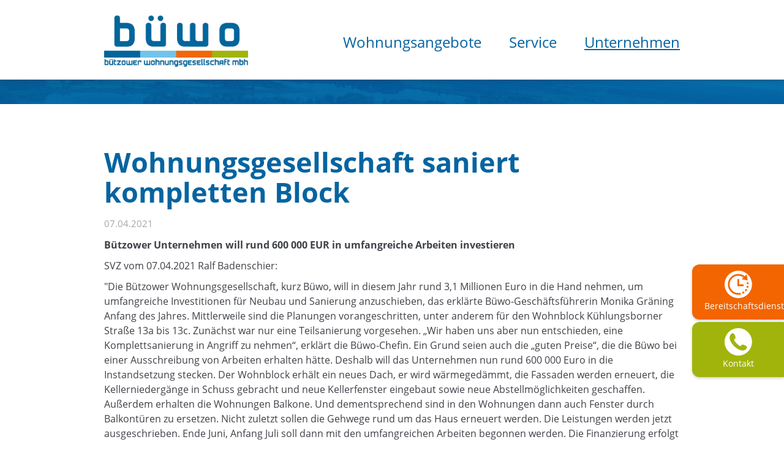

--- FILE ---
content_type: text/html; charset=utf-8
request_url: https://www.buewo.de/unternehmen/news/detail?tx_news_pi1%5Baction%5D=detail&tx_news_pi1%5Bcontroller%5D=News&tx_news_pi1%5Bnews%5D=83&cHash=3f52e83c89698a3aeb4aa9736e932ab5
body_size: 3606
content:
<!DOCTYPE html>
<html lang="en-US">
<head>

<meta charset="utf-8">
<!-- 
	This website is powered by TYPO3 - inspiring people to share!
	TYPO3 is a free open source Content Management Framework initially created by Kasper Skaarhoj and licensed under GNU/GPL.
	TYPO3 is copyright 1998-2026 of Kasper Skaarhoj. Extensions are copyright of their respective owners.
	Information and contribution at https://typo3.org/
-->

<base href="/">
<link rel="shortcut icon" href="/typo3conf/ext/w3_base/Resources/Public/Icons/favicon.ico" type="image/vnd.microsoft.icon">
<title>Bützower Wohnungsgesellschaft mbH: Wohnungsgesellschaft saniert kompletten Block</title>
<meta http-equiv="x-ua-compatible" content="IE=edge,chrome=1" />
<meta name="generator" content="TYPO3 CMS" />
<meta name="description" content="Bützower Unternehmen will rund 600 000 EUR in umfangreiche Arbeiten investieren" />
<meta name="viewport" content="width=device-width, initial-scale=1" />
<meta name="robots" content="index,follow" />
<meta property="og:title" content="Wohnungsgesellschaft saniert kompletten Block" />
<meta property="og:url" content="https://www.buewo.de/unternehmen/news/detail?tx_news_pi1%5Baction%5D=detail&amp;amp;tx_news_pi1%5Bcontroller%5D=News&amp;amp;tx_news_pi1%5Bnews%5D=83&amp;amp;cHash=3f52e83c89698a3aeb4aa9736e932ab5" />
<meta property="og:description" content="Bützower Unternehmen will rund 600 000 EUR in umfangreiche Arbeiten investieren" />

<link rel="stylesheet" type="text/css" href="/typo3conf/ext/w3_base/Resources/Public/Css/vendor/bootstrap.css?1609350903" media="all">
<link rel="stylesheet" type="text/css" href="/typo3conf/ext/w3_base/Resources/Public/Css/vendor/bootstrap-theme.css?1609350903" media="all">
<link rel="stylesheet" type="text/css" href="//code.jquery.com/ui/1.11.4/themes/smoothness/jquery-ui.css" media="all">
<link rel="stylesheet" type="text/css" href="/typo3conf/ext/w3_base/Resources/Public/Css/vendor/multirange.css?1609350903" media="all">
<link rel="stylesheet" type="text/css" href="/typo3temp/assets/css/d42b6e1bdf.css?1632223461" media="all">
<link rel="stylesheet" type="text/css" href="//cdn.jsdelivr.net/jquery.slick/1.5.9/slick.css" media="all">
<link rel="stylesheet" type="text/css" href="/typo3conf/ext/w3_base/Resources/Public/Css/layout.css?1609350903" media="all">
<link rel="stylesheet" type="text/css" href="/typo3conf/ext/w3_base/Resources/Public/Css/vendor/jquery.ultraselect.css?1609350903" media="all">
<link rel="stylesheet" type="text/css" href="/typo3conf/ext/w3_base/Resources/Public/Css/vendor/jquery.fancybox.css?1609350903" media="all">



<script src="/typo3conf/ext/w3_base/Resources/Public/JavaScript/vendor/modernizr-2.8.3.min.js?1609350903" type="text/javascript"></script>
<script src="/typo3temp/assets/js/e9e07c5ca0.js?1632223461" type="text/javascript"></script>



</head>
<body>
<div class="layout-buewo">
    <header id="header" class="color-scheme-0">
    <div class="container">
        <a id="logo" title="Zur Startseite" href="/">
            <div id="logo-image"></div>
            <div id="logo-image-stick"></div>
        </a>
        <nav class="nav-meta text-right">
            <ul><ul>
        </nav>
        <div id="quicksearch">
    <form action="suche/" method="post">
        <input type="hidden" name="tx_indexedsearch[_sections]" value="0">
        <input type="hidden" name="tx_indexedsearch[_freeIndexUid]" value="_">
        <input type="hidden" name="tx_indexedsearch[pointer]" value="0">
        <input type="hidden" name="tx_indexedsearch[ext]" value="">
        <input type="hidden" name="tx_indexedsearch[type]" value="1">
        <input type="hidden" name="tx_indexedsearch[defOp]" value="0">
        <input type="hidden" name="tx_indexedsearch[media]" value="-1">
        <input type="hidden" name="tx_indexedsearch[order]" value="rank_flag">
        <input type="hidden" name="tx_indexedsearch[group]" value="flat">
        <input type="hidden" name="tx_indexedsearch[lang]" value="-1">
        <input type="hidden" name="tx_indexedsearch[desc]" value="0">
        <input type="hidden" name="tx_indexedsearch[results]" value="10">
        <input id="quicksearch-sword" type="text" name="tx_indexedsearch[sword]" value="" placeholder="Suchbegriff"><input id="quicksearch-submit" type="image" src="" alt="Suchen" title="Suche abschicken">
    </form>
</div>
        <a id="nav-main-toggle" class="menu-button" href="#nav-main" title="Navigationsmenü öffnen"><span>Menü öffnen</span></a>
        <nav id="nav-main">
            <ul class="level1"><li><a href="/">Start</a></li><li><a href="/wohnungssuche">Wohnungsangebote</a></li><li><a href="/service/mieterservice">Service</a><ul class="level2"><li><a href="/service/mieterservice">Mieterservice</a></li><li><a href="/service/fragen-antworten">Fragen & Antworten</a></li></ul></li><li class="active"><a href="/unternehmen/wir-ueber-uns">Unternehmen</a><ul class="level2"><li><a href="/unternehmen/wir-ueber-uns">Wir über uns</a></li><li><a href="/unternehmen/partner-sponsoring">Partner & Sponsoring</a></li><li class="active"><a href="/unternehmen/news">News</a></li></ul></li></ul>
            <div class="nav-meta"><ul><ul></div>
            <div class="nav-footer"><a href="/impressum">Impressum</a><a href="/datenschutz">Datenschutz</a></div>
            <div>
                
                        <div class="nav-contact orange">
                            <div class="head">Bereitschaftsdienst</div>
                            <p>In Havarie- und Notfällen erreichen Sie uns außerhalb der Bürozeiten unter der Rufnummer:</p>
                            <a class="phone-phone" href="tel:+491726037340">0172/6037340</a>
                        </div>
                        <div class="nav-contact gruen">
                            <div class="head">Allgemeiner Kontakt</div>
                            <a class="phone-phone" href="tel:+49384614160">+49(0)38461/416-0</a>
                            <a href="javascript:linkTo_UnCryptMailto(%27nbjmup%2BtfswjdfAcvfxp%5C%2Fef%27);">service@buewo.de</a>
                        </div>
                    
            </div>
        </nav>
    </div>
    <div class="nav-buttons">
        
                <div class="nav-button-wrap orange">
                    <div class="nav-button-trigger">
                        <div class="nav-button-icon icon-time"></div>
                        <div class="nav-button-text">Bereitschaftsdienst</div>
                        <div class="nav-button-close"></div>
                    </div>
                    <div class="nav-button-box">
                        <div class="head">Bereitschaftsdienst</div>
                        <p>In Havarie- und Notfällen erreichen Sie uns außerhalb der Bürozeiten unter der Rufnummer:</p>
                        <a class="phone-phone" href="tel:+491726037340">0172/6037340</a>
                    </div>
                </div>
                <div class="nav-button-wrap gruen">
                    <div class="nav-button-trigger">
                        <div class="nav-button-icon icon-phone"></div>
                        <div class="nav-button-text">Kontakt</div>
                        <a class="nav-button-close"></a>
                    </div>
                    <div class="nav-button-box">
                        <div class="head">Telefon / Mail</div>
                        <a class="phone-phone" href="tel:+49384614160">+49(0)38461/416-0</a>
                        <a href="javascript:linkTo_UnCryptMailto(%27nbjmup%2BtfswjdfAcvfxp%5C%2Fef%27);">service@buewo.de</a>
                    </div>
                </div>
            
    </div>

</header>
    
    <div class="page-container color-scheme-0">
        <div id="banner">
            <div class="image"></div>
            
        </div>
        <div id="content" class="content">
            <main id="content-main" role="main">
                
<div id="c380" class="">
	



	
	



<div class="news news-single">
	<div class="article" itemscope="itemscope" itemtype="http://schema.org/Article">
		
	
			<div class="ce-wrap">
				<div class="container">
					
					<div class="header">
						<h1 itemprop="headline">Wohnungsgesellschaft saniert kompletten Block</h1>
						<div class="news-list-date">07.04.2021</div>
					</div>

					
						<!-- teaser -->
						<div class="teaser-text" itemprop="description">
							<p>Bützower Unternehmen will rund 600 000 EUR in umfangreiche Arbeiten investieren</p>
						</div>
					

					

					



					<!-- main text -->
					<div class="news-text-wrap" itemprop="articleBody">
						<p>SVZ vom 07.04.2021 Ralf Badenschier:</p>
<p>&quot;Die Bützower Wohnungsgesellschaft, kurz Büwo, will in diesem Jahr rund 3,1 Millionen Euro in die Hand nehmen, um umfangreiche Investitionen für Neubau und Sanierung anzuschieben, das erklärte Büwo-Geschäftsführerin Monika Gräning Anfang des Jahres. Mittlerweile sind die Planungen vorangeschritten, unter anderem für den Wohnblock Kühlungsborner Straße 13a bis 13c. Zunächst war nur eine Teilsanierung vorgesehen. „Wir haben uns aber nun entschieden, eine Komplettsanierung in Angriff zu nehmen“, erklärt die Büwo-Chefin. Ein Grund seien auch die „guten Preise“, die die Büwo bei einer Ausschreibung von Arbeiten erhalten hätte. Deshalb will das Unternehmen nun rund 600 000 Euro in die Instandsetzung stecken. Der Wohnblock erhält ein neues Dach, er wird wärmegedämmt, die Fassaden werden erneuert, die Kellerniedergänge in Schuss gebracht und neue Kellerfenster eingebaut sowie neue Abstellmöglichkeiten geschaffen. Außerdem erhalten die Wohnungen Balkone. Und dementsprechend sind in den Wohnungen dann auch Fenster durch Balkontüren zu ersetzen. Nicht zuletzt sollen die Gehwege rund um das Haus erneuert werden. Die Leistungen werden jetzt ausgeschrieben. Ende Juni, Anfang Juli soll dann mit den umfangreichen Arbeiten begonnen werden. Die Finanzierung erfolgt mit Eigenmitteln und Krediten. Der Aufsichtsrat hat den Investitionen zugestimmt.&quot;</p>
					</div>

					
						<!-- Link Back -->
						<div class="news-backlink-wrap">
							<a class="btn" href="/unternehmen/news">
								Zur Neuigkeiten-Übersicht
							</a>
						</div>
					

					<!-- related things -->
					<div class="news-related-wrap">

						

						

						
					</div>
				</div>
			</div>
		

	</div>
</div>

	



</div>

            </main>
        </div>
    </div>

    
<footer id="footer">
    <div class="row border">
        <div class="col-xs-3"></div>
        <div class="col-xs-3"></div>
        <div class="col-xs-3"></div>
        <div class="col-xs-3"></div>
    </div>
    <div class="container">
        <a href="#top" id="topup" title="Nach oben">▲</a>
        <div id="footer-content">
            <div class="row">
                <div class="col-xs-12 col-sm-6 col-md-6">
                    
                            <p>Bützower Wohnungsgesellschaft mbH</p>
                            <p>Wollenweberstraße 9<br>18246 Bützow</p>
                        
                </div>
                <div class="col-xs-12 col-sm-6 col-md-6">
                    <div class="footer-nav text-right">
                        <a href="/impressum">Impressum</a><a href="/datenschutz">Datenschutz</a>
                        
                    </div>
                </div>
            </div>
        </div>
    </div>
</footer>

<div class="modal modal-pos-footer fade" tabindex="-1" role="dialog">
    <div class="modal-dialog" role="document">
        <div class="modal-content">
            <div class="modal-header">
                <button type="button" class="close" data-dismiss="modal" aria-label="Close"><span aria-hidden="true">&times;</span></button>
                <h4 class="modal-title">Info</h4>
            </div>
            <div class="modal-body">
                <p>&nbsp;</p>
            </div>
            <div class="modal-footer">
                <button type="button" class="btn" data-dismiss="modal">OK</button>
            </div>
        </div>
    </div>
</div>


</div>
<script src="/typo3conf/ext/w3_base/Resources/Public/JavaScript/vendor/jquery.min.js?1609350903" type="text/javascript"></script>
<script src="//code.jquery.com/ui/1.11.4/jquery-ui.min.js" type="text/javascript"></script>
<script src="/typo3conf/ext/w3_base/Resources/Public/JavaScript/vendor/jquery.ui.touch-punch.min.js?1609350903" type="text/javascript"></script>
<script src="/typo3conf/ext/w3_base/Resources/Public/JavaScript/vendor/jquery.mobile.custom.min.js?1609350903" type="text/javascript"></script>
<script src="//cdn.jsdelivr.net/jquery.slick/1.5.9/slick.min.js" type="text/javascript"></script>
<script src="/typo3conf/ext/w3_base/Resources/Public/JavaScript/vendor/bootstrap.js?1609350903" type="text/javascript"></script>
<script src="/typo3conf/ext/w3_base/Resources/Public/JavaScript/vendor/jquery.ultraselect.js?1609350903" type="text/javascript"></script>
<script src="/typo3conf/ext/w3_base/Resources/Public/JavaScript/vendor/jquery.fancybox.pack.js?1609350903" type="text/javascript"></script>
<script src="/typo3conf/ext/w3_base/Resources/Public/JavaScript/main.js?1609350903" type="text/javascript"></script>


</body>
</html>

--- FILE ---
content_type: text/css; charset=utf-8
request_url: https://www.buewo.de/typo3conf/ext/w3_base/Resources/Public/Css/vendor/multirange.css?1609350903
body_size: 71
content:
.ui-slider-range .range-label {
	position: absolute;
	text-align: center;
	display: inline-block;
	vertical-align: middle;
	*vertical-align: auto;
	*zoom: 1;
	*display: inline;
	width: 100%;
	margin: 0 auto;
	top: -40px;
	background: transparent;
	padding: 5px;
}


--- FILE ---
content_type: text/css; charset=utf-8
request_url: https://www.buewo.de/typo3conf/ext/w3_base/Resources/Public/Css/layout.css?1609350903
body_size: 15557
content:
.cols {
    display: flex;
}

.cols .col {
    min-width: 300px;
}

a img, iframe {
    border: none;
}

body {
    background: #fff;
    color: #3E4147;
    font-family:'Open Sans', sans-serif;
    font-size: 18px;
    line-height: 1.4em;
    text-align: left;
}

button {
    outline: 0;
}

html {
    box-sizing: border-box;
}

/* fullscreen setup */
html, body {
    /* give this to all tags from html to .fullscreen */
    height:100%;
}

html, body, input, figure, button, h1, h2, h3, h4, h5, h6, p, .slick-dots, .slick-dots li, nav ol, nav ul, nav li {
    margin: 0;
    padding: 0;
}

h1, h2, h3, h4, h5, h6 {
    font-weight: bold;
}

h1 {
    color: #0564A0;
    font-size: 24px;
    font-weight: bold;
    margin: 30px 0 15px;
}

h2 {
    color: #0564A0;
    font-size: 24px;
    font-weight: bold;
    margin: 20px 0 15px;
}

.has-subline h2 {
    margin-bottom: 5px;
}

h3, h4 {
    font-size: 20px;
    font-weight: 600;
    margin-bottom: 20px;
    color: #606060;
}

h5 {
    font-size: 18px;
    font-weight: bold;
    color: #0564A0;
    text-align: center;
    margin-bottom: 10px;
}

.color-scheme-1 h1,
.color-scheme-1 h3,
.color-scheme-1 h5 {
    color: #6ca5d9;
}

.color-scheme-2 h1,
.color-scheme-2 h3,
.color-scheme-2 h5 {
    color: #89b31c;
}

iframe {
    display: block;
    max-width: 100%;
    width: 100%;
}

input, textarea {
    color: inherit;
    font-size: inherit;
    line-height: inherit;
    padding: 0 5px;
}

input[type=submit] {
    cursor: pointer;
}

nav ol, nav ul {
    list-style: none;
}

.container ol {
    padding-left: 20px;
}

.container .container {
    padding: 0;
}

.gridelement:not(.partner-extending) .gridelement {
    margin-bottom: 20px;
}

.gridelement:not(.partner-extending) .gridelement h1,
.gridelement:not(.partner-extending) .gridelement h2,
.gridelement:not(.partner-extending) .gridelement h3 {
    margin: 0;
}

p,
table li,
ul li,
.row li {
    font-size: 16px;
}

p {
    margin-bottom: 10px;
    line-height: 24px;
}

a {
    color: #3b3b3a;
}

p a.internal-link:not(.btn),
p a.mail,
label a {
    color: #0564A0;
}

p a.internal-link:not(.btn):hover {
	text-decoration: underline;
}

p a.internal-link i {
	font-style: normal;
}

p a.internal-link b {
	font-weight: 400;
}

table li,
.row li {
    margin-bottom: 5px;
}

.container,
.slider-wrapper {
    position: relative;
}

.slider-wrapper {
    width: 100%;
}

.container + #footer {
    margin-top: 80px;
}

#locations_frame,
#gmaps {
    background-color: #9d9d9d;
}

#gmaps {
    position: relative;
    margin-top: 20px;
}

#gmaps .maps-places-cockpit {
    background-color: #fff;
}

#locations {
    overflow: hidden;
    position: relative;
    width: 100%;
}

#locations .mapNotice h4 {
    margin: 5px 0;
    font-size: 20px;
}

.mapNotice h4 {
    color: #0564A0;
}

.color-scheme-1 .mapNotice h4 {
    color: #6ca5d9;
}

#footer {
    background-color: rgba(142,183,207,0.11);
    color: #0564A0;
    position: relative;
    font-size: 18px;
    overflow: hidden;
}

#footer h3 {
    font-size: 18px;
    color: #0564A0;
    font-weight: 600;
}

#footer p {
    font-size: 18px;
}

#footer a {
    color: #0564A0;
    font-size: 18px;
}

#footer a:hover {
    text-decoration: underline;
}

#footer .row.border > div {
    height: 6px;
}

#footer .row.border > div:nth-child(1) {
    background-color: #0564A0;
}

#footer .row.border > div:nth-child(2) {
    background-color: #75C2F0;
}

#footer .row.border > div:nth-child(3) {
    background-color: #F26500;
}

#footer .row.border > div:nth-child(4) {
    background-color: #A0B600;
}

#footer .col-md-1 {
    text-align: center;
}

#footer .col-md-1 a {
    text-transform: uppercase;
    margin: 0 auto;
    display: inline-block;
    font-size: 13px;
}

#footer-content {
    margin: 0 auto;
    padding: 20px 15px 40px;
}

#footer-content .csc-textpic-image {
    margin: 10px 20px 0 0;
}

#footer-content .footer-nav {
    cursor: default;
}

#footer-content .footer-nav a {
    padding: 0 5px;
}

#footer-content .footer-nav .current a {
    text-decoration: underline;
}

#feet-logo {
    background-repeat: no-repeat;
    background-size: contain;
    height: 105px;
    bottom: 5px;
    position: relative;
}

#footer-share {
    margin-top: 60px;
    text-align: center;
}

#footer .col-md-6 .row {
    margin-top: 30px;
}

#footer .col-md-4 a {
    display: block;
    margin: 0 auto;
    -webkit-transition: all 200ms ease 0s;
    -moz-transition: all 200ms ease 0s;
    -o-transition: all 200ms ease 0s;
    -ms-transition: all 200ms ease 0s;
    transition: all 200ms ease 0s;
}

#footer .col-md-4 a:hover {
    opacity: 0.5;
}

#spons-logo1 {
    background: transparent url(../Img/gig.png) no-repeat scroll center center;
    width: 68px;
    height: 68px;
}
#spons-logo2 {
    background: transparent url(../Img/suedkurve.png) no-repeat scroll center center;
    width: 65px;
    height: 56px;
}
#spons-logo3 {
    background: transparent url(../Img/mietze-neu.png) no-repeat scroll center center;
    background-size: 100%;
    width: 80px;
    height: 29px;
    position: relative;
    top: 3px;
}
#spons-logo4 {
    background: transparent url(../Img/gewohnt-anders.png) no-repeat scroll center center;
    width: 136px;
    height: 16px;
    margin: 0 auto;
}

.footer-links {
    margin: 0;
    padding: 0;
    list-style-type: none;
}

.footer-links li a {
    display: block;
    color: #fff;
    margin: 0 auto;
}

.footer-links li:last-child a {
    float: left;
}

.footer-links li:last-child a:hover {
    color: #fff;
    text-decoration: underline;
}

.social-icons {
    background-size: 100% auto;
    height: 40px;
    width: 40px;
}

#social-footer1 {
    background-image: url(../Img/sm-logo1.png);
}

#social-footer2 {
    background-image: url(../Img/sm-logo2.png);
}

/* COOKIE START */

.cookie-notification {
    width: 100%;
    -moz-box-sizing: border-box;
    box-sizing: border-box;
    position: fixed;
    bottom: 0;
    -moz-transform: translate3d(0, 0, 0);
    -webkit-transform: translate3d(0, 0, 0);
    -o-transform: translate3d(0, 0, 0);
    -ms-transform: translate3d(0, 0, 0);
    transform: translate(0, 0);
    background-color: #363945;
    z-index: 999;
    display: none;
}

.cookie-notification .spanbox {
    min-height: 1px;
    -moz-box-sizing: border-box;
    box-sizing: border-box;
    width: 100%;
}

.cookie-notification p {
    margin: 0;
    line-height: 1.5em;
    color: #fff;
    position: relative;
    padding: 10px 0;
    font-size: 15px;
    padding-right: 60px;
}

.cookie-notification p a {
    display: inline;
    text-decoration: underline;
    color: #0564A0;
}

.cookie-notification p a:hover {
    text-decoration: none;
    color: #fff;
}

.cookie-notification a.notification-close {
    position: absolute;
    right: 0;
    text-decoration: none;
    background: #0564A0;
    color: #fff;
    display: inline-block;
    padding: 0 8px;
}

.cookie-notification a.notification-close:hover {
    background: #fff;
    color: #363945;
}

.cookie-notification .container {
    background: transparent;
    padding-left: 10px;
    padding-right: 10px;
}

/* COOKIE END */

#header {
    margin: 0 auto;
    z-index: 110;
    height: 70px;
    width: 100%;
    position: fixed;
    background-color: #fff;
    box-shadow: 0 3px 6px rgba(40, 40, 40, 0.2);
}

#header.color-scheme-1 {
    border-color: #6ca5d9;
}

#header.color-scheme-2 {
    border-color: #89b31c;
}

#header .container > .nav-meta {
    float: right;
    margin-top: 18px;
    min-width: 400px;
    -webkit-transition: margin 300ms ease 0s;
    -moz-transition: margin 300ms ease 0s;
    -o-transition: margin 300ms ease 0s;
    -ms-transition: margin 300ms ease 0s;
    transition: margin 300ms ease 0s;
    color: #005387;
    font-size: 14px;
    display: none;
}

#header.fixed .container > .nav-meta {
    margin-top: -40px;
}

#header .container >  .nav-meta li {
    display: inline;
    margin-left: 25px;
}

#logo {
    display: block;
    margin: 0 auto;
    padding: 5px 0;
    float: left;
}

#logo::after {
    display: table;
    clear: both;
}

#logo-image {
    position: absolute;
    background-image: url(../Img/Logo-mobil.png);
    background-repeat: no-repeat;
    background-size: 100%;
    height: 40px;
    top: 14px;
    width: 120px;
}

#nav-main {
    z-index: 10;
    left: 0;
    padding: 10px 20px 5px;
    position: fixed;
    right: 0;
    top: 0;
    bottom: 0;
    overflow: scroll;
    visibility: hidden;
    border-top: 70px solid #0564A0;
    background-color: #ddd;
    -moz-transform: translate3d(100%, 0, 0);
    -webkit-transform: translate3d(100%, 0, 0);
    -o-transform: translate3d(100%, 0, 0);
    -ms-transform: translate3d(100%, 0, 0);
    transform: translate3d(100%, 0, 0);
}

#nav-main.allow-animation {
    -webkit-transition: all 0.5s ease 0s;
    -moz-transition: all 0.5s ease 0s;
    -o-transition: all 0.5s ease 0s;
    -ms-transition: all 0.5s ease 0s;
    transition: all 0.5s ease 0s;
}

#nav-main .level1 > li,
#nav-main .nav-meta ul > li {
    padding: 18px 0;
    position: relative;
    border-bottom: 1px solid #0564A0;
}

#nav-main .level1 > li {
    padding: 18px 0;
}

#nav-main .level1 > li > a,
#nav-main .nav-meta ul > li > a {
    margin-left: 10px;
    color: #0564A0;
    font-size: 20px;
}

#nav-main .level1 > li:last-child,
#nav-main .nav-meta ul > li {
    border-bottom: 0;
}

#nav-main .level2 {
    display: none;
    padding: 10px 0;
}

#nav-main .level2 li {
    padding: 5px 0;
}

#nav-main .level2 li a {
    padding-left: 10px;
    color: #0564A0;
    text-transform: none;
    font-weight: 400;
}

#nav-main .level2 li:hover {
    background-color: transparent;
}

#nav-main .nav-meta {
    font-size: 14px;
    margin-top: 10px;
    padding-top: 10px;
}

#nav-main a,
.nav-meta a {
    color: #0764A0;
}

#nav-main li.active > a,
#nav-main li.current > a,
#nav-main li > a.active {
    text-decoration: underline;
}

.nav-meta li.active > a,
.nav-meta a:hover {
    color: #005387;
    text-decoration: underline;
}

#nav-main .nav-footer {
    padding-top: 10px;
    padding-bottom: 10px;
}

#nav-main .nav-footer a {
    display: inline-block;
    font-size: 14px;
    margin-bottom: 5px;
    margin-left: 10px;
}

#nav-main .nav-footer a:hover,
#nav-main .nav-footer span.current a {
    text-decoration: underline;
}

#nav-main li:hover > a {
    color: #005387;
    text-decoration: underline;
}

.nav-contact {
    padding: 20px;
    margin-right: -20px;
    margin-bottom: -5px;
    margin-left: -20px;
    text-align: center;
    font-weight: bold;
    text-transform: none;
}

.nav-contact.orange {
    background-color: #F26500;
}

.nav-contact.gruen {
    background-color: #A0B600;
}

.nav-contact .head {
    color: #3E4147;
    font-size: 18px;
    margin-bottom: 10px;
}

.nav-contact a,
#nav-main .nav-contact a {
    color: #fff;
    font-size: 24px;
    font-weight: bold;
    margin-bottom: 15px;
}

.nav-contact a.phone-phone {
    font-size: 32px;
    margin-bottom: 10px;
}

.nav-button-trigger,
.nav-button-box {
    display: none;
}

.menu-button {
    background-color: transparent;
    border: none;
    height: 40px;
    width: 35px;
    right: 20px;
    line-height: 40px;
    margin: 5px;
    position: absolute;
    top: 10px;
    text-decoration: none;
    color: transparent;
    z-index: 1000;
    -webkit-transition: right 0.4s ease 0s;
    -moz-transition: right 0.4s ease 0s;
    -o-transition: right 0.4s ease 0s;
    -ms-transition: right 0.4s ease 0s;
    transition: right 0.4s ease 0s;
}

.menu-button.menu-opened {
    right: 12px;
}

.menu-button span,
.menu-button span:before,
.menu-button span:after {
    -webkit-transition: all 0.4s ease 0s;
    -moz-transition: all 0.4s ease 0s;
    -o-transition: all 0.4s ease 0s;
    -ms-transition: all 0.4s ease 0s;
    transition: all 0.4s ease 0s;
    -moz-transform-style: preserve-3d;
    -webkit-transform-style: preserve-3d;
    -o-transform-style: preserve-3d;
    -ms-transform-style: preserve-3d;
    transform-style: preserve-3d;
}

.menu-button span {
    -moz-user-select: none;
    background-color: #0564A0;
    display: block;
    font-size: 0;
    height: 3px;
    left: 0;
    position: absolute;
    top: 45%;
    width: 100%;
}

.menu-button span::before, .menu-button span::after {
    background: none repeat scroll 0 0 #0564A0;
    content: "";
    height: 100%;
    left: 0;
    position: absolute;
    width: 100%;
}

.menu-button span::before {
    -moz-transform: translate3d(0, -400%, 0);
    -webkit-transform: translate3d(0, -400%, 0);
    -o-transform: translate3d(0, -400%, 0);
    -ms-transform: translate3d(0, -400%, 0);
    transform: translate3d(0, -400%, 0);
}

.menu-button span::after {
    -moz-transform: translate3d(0, 400%, 0);
    -webkit-transform: translate3d(0, 400%, 0);
    -o-transform: translate3d(0, 400%, 0);
    -ms-transform: translate3d(0, 400%, 0);
    transform: translate3d(0, 400%, 0);
}

.menu-opened.menu-button span {
    background-color: transparent;
}

.menu-opened.menu-button span:before,
.menu-opened.menu-button span:after {
    background-color: #fff;
    width: 60%;
    /*height: 80%;*/
}

.menu-opened.menu-button span:before {
    -moz-transform: translate3d(0, -4px, 0) rotate(45deg);
    -webkit-transform: translate3d(0, -4px, 0) rotate(45deg);
    -o-transform: translate3d(0, -4px, 0) rotate(45deg);
    -ms-transform: translate3d(0, -4px, 0) rotate(45deg);
    transform: translate3d(0, -4px, 0) rotate(45deg);
}

.menu-opened.menu-button span:after {
    -moz-transform: translate3d(0, 10px, 0) rotate(-45deg);
    -webkit-transform: translate3d(0, 10px, 0) rotate(-45deg);
    -o-transform: translate3d(0, 10px, 0) rotate(-45deg);
    -ms-transform: translate3d(0, 10px, 0) rotate(-45deg);
    transform: translate3d(0, 10px, 0) rotate(-45deg);
}

#quicksearch {
    clear: right;
    display: none;
    float: right;
    margin-top: 114px;
}

#quicksearch-submit {
    background: #19A1F0;
    border: none;
    display: inline-block;
    height: 40px;
    line-height: 40px;
    padding: 5px 0;
    vertical-align: top;
    width: 50px;
}

#quicksearch-sword {
    background: rgba(255, 255, 255, 0.8);
    border: none;
    display: inline-block;
    font-size: 20px;
    height: 40px;
    line-height: 40px;
    padding: 0 10px;
    vertical-align: top;
    width: 350px;
}

.btn {
    font-size: 16px;
    color: #fff;
    padding: 8px 12px;
    border-radius: 12px;
    text-transform: inherit;
    background-color: #F26500;
    white-space: pre-wrap; /* css-3 */
    white-space: -moz-pre-wrap; /* Mozilla, since 1999 */
    white-space: -pre-wrap; /* Opera 4-6 */
    white-space: -o-pre-wrap; /* Opera 7 */
    word-wrap: break-word; /* Internet Explorer 5.5+ */
}

.btn.btn-secondary {
    background-color: #3E4147;
}

.btn.btn-crystal {
    background-color: transparent;
    border: 1px solid #363945;
    color: #363945;
    font-weight: bold;
}

.btn.btn-orange {
    background-color: #0564A0;
    color: #fff;
    font-weight: bold;
}

.btn.download {
    position: relative;
    margin: 75px auto 0;
    display: inline-block;
}

.btn.download::before {
    content: "";
    position: absolute;
    display: block;
    background: transparent url(../Img/big-download.png) no-repeat scroll center center;
    height: 26px;
    bottom: 66px;
    width: 94%;
    width: calc(100% - 27px);
}

.btn:hover {
    color: #fff;
}

.no-touch .btn:hover {
    background-color: #0564A0;
}

.no-touch .btn.btn-crystal:hover {
    border: 1px solid #0564A0;
}

.no-touch .btn.btn-orange:hover {
    background-color: #363945;
}

.news-list-view .btn,
.news-single .btn {
    white-space: normal;
    width: 100%;
    max-width: 210px;
    padding: 6px;
    float: right;
    margin: 20px 20px 10px;
}

.news-single .btn {
    max-width: 280px;
}

#cockpit {
    padding-top: 20px;
    background-color: #0564A0;
    position: relative;
}

.startpage #cockpit {
    padding-bottom: 100px;
}

#cockpit .container {
    max-width: 750px;
}

#cockpit::before,
#banner .image::before {
    content: '';
    position: absolute;
    left: 0;
    right: 0;
    top: 0;
    bottom: 0;
    background-image: url(../Img/header.jpg);
    background-repeat: no-repeat;
    background-position: center;
    background-size: cover;
    mix-blend-mode: soft-light;
    opacity: .3;
}

#banner .image {
    position: relative;
    background: #0564A0;
    height: 40px;
}

#banner .image::before {
    height: 40px;
}

#cockpit .row {
    margin-bottom: 20px;
}

#cockpit .row .row {
    margin-bottom: 0;
}

#cockpit .col-sm-4 {
    text-align: center;
}

#cockpit h1 {
    color: #fff;
    font-weight: bold;
    font-size: 24px;
}

#cockpit .dropdown,
#cockpit .select-style {
    margin-bottom: 20px;
    position: relative;
}

#cockpit .dropdown .dropdown-menu {
    min-width: 100%;
    padding: 18px;
    border: none;
    border-radius: 12px;
}

#cockpit .dropdown .btn {
    display: block;
}

#cockpit .dropdown .btn.dropdown-toggle,
#cockpit .select-style a {
    border: 2px solid #fff;
    border-radius: 12px;
    position: relative;
    text-align: left;
    background: transparent;
    -webkit-transition: all 300ms ease 0s;
    -moz-transition: all 300ms ease 0s;
    -o-transition: all 300ms ease 0s;
    -ms-transition: all 300ms ease 0s;
    transition: all 300ms ease 0s;
    padding: 7px 30px 7px 10px;
    display: flex;
    align-items: center;
    overflow: hidden;
    color: #fff;
    font-size: 16px;
    text-transform: inherit;
    height: auto;
    line-height: inherit;
}

#cockpit .btn,
#cockpit .select-style a {
    width: 100%;
    border-radius: 12px;
    -webkit-transition: all 300ms ease 0s;
    -moz-transition: all 300ms ease 0s;
    -o-transition: all 300ms ease 0s;
    -ms-transition: all 300ms ease 0s;
    transition: all 300ms ease 0s;
    padding: 7px 10px;
    height: auto;
    font-size: 16px;
    text-transform: inherit;
    line-height: inherit;
}

#cockpit .btn {
    border: 2px solid #F26500;
}

#cockpit .dropdown .btn.dropdown-toggle:hover,
#cockpit .dropdown.open .btn.dropdown-toggle,
#cockpit .select-style a:hover,
#cockpit .select-style a.active {
    background: rgba(0,0,0,0.3);
    cursor: pointer;
}

#cockpit .dropdown .btn.dropdown-toggle::after,
#cockpit .select-style a::after {
    display: inline-block;
    width: 0;
    height: 0;
    vertical-align: middle;
    content: '';
    border-top: .8em solid;
    border-right: .6em solid transparent;
    border-left: .6em solid transparent;
    position: absolute;
    right: 10px;
}

#cockpit .select-style a span {
    height: auto;
    padding: 0;
}

#cockpit .more-filter-switch {
    margin-bottom: 0;
}

#cockpit .more-filter-wrapper {
    display: none;
}

#cockpit .btn:hover,
.watchlist .btn:hover {
    background: #fff;
    color: #F26500;
}

.btn:active, .btn.active {
    box-shadow: none;
}

#cockpit select {
    display: block;
}

.select-style select {
    padding: 5px 8px;
    width: 100%;
    border: none;
    box-shadow: none;
    background-color: transparent;
    background-image: none;
    -webkit-appearance: none;
    -moz-appearance: none;
    appearance: none;
}

.select-style select:focus {
    outline: none;
}

#searchagent .select-style {
    padding: 0;
    border: 1px solid #3b3b3a;
    overflow: hidden;
    background: transparent url(../Img/arrow-select.png) no-repeat 95% 50%;
}

#searchagent .multiSelectOptions {
    overflow-y: auto;
    overflow-x: hidden;
    border: solid 1px #3b3b3a;
    box-shadow: none;
    border-radius: 0;
    padding: 5px 0;
}

#cockpit .labely {
    font-size: 16px;
    font-weight: bold;
    display: block;
    color: #3b3b3a;
    margin-bottom: 5px;
    text-align: center;
}

.ui-slider-handle:focus {
    outline: 0;
}

#room-count,
#room-flor {
    margin-bottom: 10px;
}

.ui-slider-horizontal {
    display: inline-block;
    width: 95%;
}

.range-sectors {
    display: inline-block;
    font-size: 17px;
    position: absolute;
    width: 20%;
    top: 0;
}

.ui-slider + .range-sectors {
    right: 0;
}

.ranger .range-sectors:first-child {
    left: 0;
}

.ranger {
    position: relative;
    margin: 0 auto;
    width: 100%;
    min-height: 20px;
    text-align: center;
    max-width: 0;
    opacity: 0;
    -webkit-transition: all 0.4s;
    -moz-transition: all 0.4s;
    -ms-transition: all 0.4s;
    -o-transition: all 0.4s;
    transition: all 0.4s;
}

.ranger.range-loaded {
    opacity: 1;
    max-width: 500px;
}

.ranger + .labely {
    margin-top: 20px;
}

.ui-slider-horizontal {
    height: 1px;
    position: relative;
    top: -6px;
}

.ui-widget.ui-widget-content {
    border: 3px solid #ccc;
    margin: 40px 0 20px;
    width: 100%;
}

.ui-slider-horizontal .ui-slider-range {
    height: 6px;
    top: -3px;
}

.option-btn {
    display: inline;
}

.option-btn label {
    display: inline-block;
    padding: 8px 12px;
    margin: 15px 14px 0 0;
    background-color: #aaa5a0;
    color: #fff;
    cursor: pointer;
    font-size: 17px;
    position: relative;
    -webkit-transition: padding 200ms ease 0s;
    -moz-transition: padding 200ms ease 0s;
    -o-transition: padding 200ms ease 0s;
    -ms-transition: padding 200ms ease 0s;
    transition: padding 200ms ease 0s;
}

.option-btn label::before {
    position: absolute;
    left: -25px;
    top: 12px;
    display: block;
    width: 25px;
    height: 25px;
    content:"";
    opacity: 0;
    font-family: 'Glyphicons Halflings';
    font-style: normal;
    font-weight: normal;
    line-height: 1;
    -webkit-transition: all 200ms ease 0s;
    -moz-transition: all 200ms ease 0s;
    -o-transition: all 200ms ease 0s;
    -ms-transition: all 200ms ease 0s;
    transition: all 200ms ease 0s;
}

.option-btn.activition label {
    background-color: #fff;
    color: #aaa5a0;
    padding-left: 35px;
}

.option-btn.activition label::before {
    left: 9px;
    opacity: 1;
    content: "\e013";
}

.option-btn input {
    display: none;
}

.ui-widget-header {
    border: none;
    background-image: none;
    background-color: #F26500;
}

.ui-slider-horizontal .ui-slider-handle {
    top: -9px;
    width: 18px;
    height: 18px;
    border-radius: 9px;
    background-color: #fff;
    background-image: none;
    border: 1px solid #F26500;
}

.flat-search-list > main .ce-wrap:nth-of-type(2n+1),
.flat-list-green > main .ce-wrap:nth-of-type(1),
.flat-list-green > main .ce-wrap:nth-of-type(2n+1) {
    background-color: #F2F5FC;
}

.flat-search-list > main .ce-wrap.watchlist-helper-perform {
    background-color: transparent;
}

.flat-search-list > main .ce-wrap:nth-of-type(1) {
    background-color: #fff;
}

.flat-search-list main > .ce-wrap:first-child {
    padding-bottom: 0;
}

.flat-search-list main > .ce-wrap:first-child h2,
.flat-list-green main > .ce-wrap:first-child h2 {
    margin-bottom: 0;
}

.flat-search-list .slider,
.flat-list-green .slider {
    max-height: 300px;
    overflow: hidden;
}

.flat-search-list .watchlist .slider,
.flat-list-green .watchlist .slider {
    overflow: visible;
}

.flat-search-list .infotext h3,
.flat-list-green .infotext h3,
.similar-list .infotext h3,
.flat-detail-list .infotext h3 {
    margin-bottom: 10px;
}

.flat-detail-list .infotext h3,
.flat-list-green .infotext h3,
.flat-search-list .infotext h3 {
    color: #191B1E;
    font-size: 20px;
    font-weight: bold;
    line-height: normal;
}

.flat-detail-list .infotext p,
.flat-list-green .infotext p,
.flat-search-list .infotext p {
    color: #3E4147;
    font-size: 18px;
    margin-bottom: 3px;
}

.flat-detail-list .infotext p:first-child {
    font-size: 20px;
}

.flat-search-list .infotext h3 + p,
.flat-list-green .infotext h3 + p {
    margin-bottom: 20px;
}

.flat-search-list .infotext ul,
.flat-list-green .infotext ul,
.similar-list .infotext ul {
    padding-left: 0;
    margin-bottom: 15px;
}

.flat-detail-list-ext ul {
    padding-left: 0;
}

.maps-places-cockpit ul a,
.flat-environment .environment {
    background-color: #aaa5a0;
    color: #fff;
    display: inline-block;
    font-size: 17px;
    margin: 15px 14px 0 0;
    padding: 8px 12px;
}

.similar-list .infotext li,
.flat-detail-list-ext li,
.flat-search-list .infotext li,
.flat-list-green .infotext li {
    background-color: rgba(170,165, 160,0.5);
    color: #000;
    display: inline-block;
    font-size: 17px;
    margin: 15px 14px 0 0;
    padding: 8px 12px;
    opacity: 0.6;
}

.maps-places-cockpit ul {
    list-style-type: none;
}

.flat-search-list .infotext li,
.flat-list-green .infotext li,
.flat-detail-list-ext li,
.maps-places-cockpit li,
.similar-list .infotext li {
    display: inline-block;
}

.hidden-xs .maps-places-cockpit a,
.maps-places-cockpit .hidden-md .panel-body a {
    border: 1px solid #aaa5a0;
    padding: 7px 11px;
    position: relative;
    -webkit-transition: padding 200ms ease 0s;
    -moz-transition: padding 200ms ease 0s;
    -o-transition: padding 200ms ease 0s;
    -ms-transition: padding 200ms ease 0s;
    transition: padding 200ms ease 0s;
}

.hidden-xs .maps-places-cockpit a.active,
.maps-places-cockpit .hidden-md .panel-body a.active {
    background-color: transparent;
    border: 1px solid #363945;
    padding-left: 35px;
    color: #363945;
}

.hidden-xs .maps-places-cockpit a::before,
.maps-places-cockpit .hidden-md .panel-body a::before {
    position: absolute;
    left: -25px;
    top: 12px;
    display: block;
    width: 25px;
    height: 25px;
    content:"";
    opacity: 0;
    font-family: 'Glyphicons Halflings';
    font-style: normal;
    font-weight: normal;
    line-height: 1;
    -webkit-transition: all 200ms ease 0s;
    -moz-transition: all 200ms ease 0s;
    -o-transition: all 200ms ease 0s;
    -ms-transition: all 200ms ease 0s;
    transition: all 200ms ease 0s;
}

.hidden-xs .maps-places-cockpit a.active::before,
.maps-places-cockpit .hidden-md .panel-body a.active::before {
    left: 5px;
    opacity: 1;
    content: "\e013";
}

.maps-places-cockpit .hidden-md {
    /*padding: 10px;*/
}

.maps-places-cockpit .panel-group .panel-heading + .panel-collapse > .panel-body {
    border: none;
}

.maps-places-cockpit .hidden-md  .panel-body,
.maps-places-cockpit .hidden-md  .panel-body ul {
    padding: 0;
}

.maps-places-cockpit .hidden-md ul a {
    margin-top: 6px;
}

.maps-places-cockpit .panel-heading .panel-title a {
    color: #3b3b3a;
    display: block;
}

.maps-places-cockpit .panel-heading .glyphicon {
    float: right;
    display: none;
    color: #969696;
}

.maps-places-cockpit .panel-heading .glyphicon,
.maps-places-cockpit .panel-heading .active .glyphicon-chevron-down {
    display: none;
}

.maps-places-cockpit .panel-heading .glyphicon-chevron-down,
.maps-places-cockpit .panel-heading .collapsed .glyphicon-chevron-down {
    display: block;
}

.maps-places-cockpit .panel-heading .active .glyphicon-chevron-up {
    display: block;
}

.flat-environment .environment {
    display: block;
}

.hidden-md .flat-environment {
    min-height: 150px;
}

.flat-environment .environment:empty {
    background-color: #fff;
    padding-bottom: 20px;
    padding-top: 20px;
}

.flat-environment .environment:first-child {
    margin-top: 0;
}

.flat-environment .environment:last-child {
    margin-bottom: 10px;
}

.flat-detail-list-ext li {
    margin: 0 14px 15px 0;
}

.flat-search-list .numbers {
    margin: 25px 0 25px;
}

.flat-search-list .numbers span,
.flat-list-green .numbers span,
.flat-detail-list .numbers span,
.similar-list .numbers span,
.flat-compare .numbers span {
    display: block;
    font-size: 26px;
    color: #3E4147;
    font-weight: 800;
}

.flat-compare .numbers {
    margin-bottom: 15px;
}

.flat-compare .numbers:last-child {
    margin-bottom: 10px;
}

.similar-list .slider img {
    max-width: 300px;
}

.watchlist-heart {
    background: transparent url(../Img/heart.png) no-repeat scroll center center;
    width: 35px;
    height: 30px;
}

.watchlist-heart.active {
    background: transparent url(../Img/heart-select.png) no-repeat scroll center center;
}

.btn.watchlist-star {
    position: relative;
    padding-right: 45px;
    display: inline-flex;
    align-items: center;
}

.btn.watchlist-star::after {
    background: transparent url(../Icons/star.svg) no-repeat scroll center center;
    background-size: contain;
    width: 22px;
    height: 21px;
    content: '';
    display: block;
    position: absolute;
    right: 12px;
}

.btn.watchlist-star.active::after {
    background: transparent url(../Icons/star-active-small.svg) no-repeat scroll center center;
    background-size: contain;
}

.flat-contact .watchlist-heart {
    display: block;
    margin: 0 auto 20px;
}

.flat-contact table td {
    padding: 0 12px 8px 0;
}

.flat-contact table td:last-child {
    padding-right: 0;
}

.flat-detail-list .infotext,
.flat-list-green .infotext,
.flat-search-list .infotext {
    position: relative;
}

.flat-detail-list .infotext .watchlist-heart,
.flat-list-green .infotext .watchlist-heart,
.flat-search-list .infotext .watchlist-heart {
    display: block;
    position: absolute;
    top: 0;
    right: 30px;
}

.back-to-flatlist {
    font-size: 13px;
    font-weight: bold;
    text-transform: uppercase;
    margin-bottom: 20px;
    display: block;
}

.flat-detail-list .slider img {
    display: none;
}

.flat-detail-list .slider img:first-child {
    display: block;
    width: 100%;
    height: auto;
}

.flat-detail-list .btn-crystal {
    margin-bottom: 8px;
}

.flat-detail-list .infotext h3 + p {
    margin-bottom: 2px;
}

.flat-detail-list .infotext h3 + p + p {
    color: #AAA5A0;
    margin-bottom: 20px;
}

.flat-detail-list .numbers {
    margin: 25px 0 25px;
}

a.lightbox:hover {
    cursor: zoom-in;
}

a.searchagent.lightbox:hover {
    cursor: pointer;
}

.flat-detail-list .carousel-control.left {
    background: transparent url("../Icons/left.svg") no-repeat scroll left center;
    left: 10px;
}

.flat-detail-list .carousel-control.right {
    background: transparent url("../Icons/right.svg") no-repeat scroll right center;
    right: 10px;
}

.flat-detail-list .carousel-control,
.flat-detail-list .carousel-control.left,
.flat-detail-list .carousel-control.right {
    height: 100%;
    top: 0;
    bottom: 0;
}

.watchlist {
    bottom: 0;
    background-color: #75C2F0;
    position: fixed;
    /*padding: 15px 0;*/
    /*height: 56px;*/
    height: 0;
    width: 100%;
    text-align: center;
    box-shadow: 0 -3px 6px rgba(40, 40, 40, 0.2);
    font-size: 16px;
    min-height: 0;
    -webkit-transition: all 0.5s ease 0s;
    -moz-transition: all 0.5s ease 0s;
    -o-transition: all 0.5s ease 0s;
    -ms-transition: all 0.5s ease 0s;
    transition: all 0.5s ease 0s;
    visibility: visible;
    opacity: 1;
    color: #fff;
    z-index: 109;
}

.watchlist-button {
    -webkit-transition: all 0.5s ease 0s;
    -moz-transition: all 0.5s ease 0s;
    -o-transition: all 0.5s ease 0s;
    -ms-transition: all 0.5s ease 0s;
    transition: all 0.5s ease 0s;
}

.watchlist.nowishes,
.watchlist-button.nowishes {
    visibility: hidden;
    opacity: 0;
}

.watchlist.open {
    height: 75vh;
    z-index: 109;
    padding: 20px 0 15px;
}

.watchlist.open .watchlist-head {
    display: none;
}

.watchlist-head {
    font-size: 17px;
    position: relative;
    /*display: inline-block;*/
    display: none;
    padding-left: 33px;
    cursor: pointer;
}

.watchlist-head::before {
    content: "";
    position: absolute;
    left: 0;
    display: block;
    background: transparent url("../Icons/star.svg") no-repeat scroll center center;
    width: 28px;
    height: 26px;
}

.close-watchlist {
    display: block;
    background: transparent url("../Img/close-module-1_shadow.png") no-repeat scroll center center;
    width: 34px;
    height: 34px;
    position: absolute;
    top: 10px;
    right: 10px;
    cursor: pointer;
    z-index: 10;
}

.watchlist .container {
    z-index: 9;
}

.close-watchlist {
    opacity: 0.8;
}

.watchlist-content .slider .item {
    width: 220px;
    min-height: 220px;
    background-color: #fff;
    float: left;
    margin: 0 10px;
}

.watchlist-content .slider .item img {
    width: auto;
    height: 100%;
    -webkit-transition: -webkit-transform 0.4s;
    -moz-transition: -moz-transform 0.4s;
    -ms-transition: -ms-transform 0.4s;
    -o-transition: -o-transform 0.4s;
    transition: transform 0.4s;
}

.watchlist-content .slider .item a:hover img {
    -moz-transform: scale(1.1);
    -webkit-transform: scale(1.1);
    -o-transform: scale(1.1);
    -ms-transform: scale(1.1);
    transform: scale(1.1);
}

.watchlist-content .slider .item a:hover .compare-tile {
    color: #0564A0;
}

.compare-tile {
    font-weight: bold;
    padding: 10px;
}

.watchlist-content .image-control-wrap {
    margin-bottom: 10px;
}

.watchlist-content .item {
    position: relative;
    -webkit-transition: opacity 0.4s;
    -moz-transition: opacity 0.4s;
    -ms-transition: opacity 0.4s;
    -o-transition: opacity 0.4s;
    transition: opacity 0.4s;
}

.watchlist-content .item.to-remove {
    opacity: 0;
}

.watchlist-content .icon-compare {
    position: absolute;
    background: transparent url(../Img/compare-unselect.png) no-repeat scroll center center;
    left: 3px;
    bottom: 0;
    width: 56px;
    height: 33px;
    cursor: pointer;
    padding: 10px 10px 10px 30px;
}

.watchlist-content .icon-garbage:hover,
.watchlist-content .icon-compare:hover {
    opacity: 0.7;
}

.watchlist-content .icon-compare.active {
    background: transparent url(../Img/compare-select.png) no-repeat scroll center center;
}

.watchlist-content .icon-compare::before {
    font-family: 'Glyphicons Halflings';
    display: block;
    font-style: normal;
    font-weight: normal;
    line-height: 1;
    -webkit-transition: all 200ms ease 0s;
    -moz-transition: all 200ms ease 0s;
    -o-transition: all 200ms ease 0s;
    -ms-transition: all 200ms ease 0s;
    transition: all 200ms ease 0s;
    color: #3b3b3a;
    content: "\002b";
    font-size: 12px;
    position: absolute;
    bottom: 11px;
    left: 5px;
}

.watchlist-content .icon-compare.active::before {
    color: #0564A0;
    content: "\e013";
}

.watchlist-content .icon-garbage {
    position: absolute;
    background: transparent url(../Img/garbage.png) no-repeat scroll center center;
    right: 0;
    bottom: 0;
    width: 37px;
    height: 38px;
    cursor: pointer;
    padding: 10px;
}

.watchlist-content .row {
    margin-bottom: 2vh;
}

.watchlist .ce-wrap {
    padding-top: 20px;
}

.remove-container {
    display: none;
    cursor: pointer;
    margin-bottom: 10px;
}

.remove-container span {
    display: block;
    text-decoration: underline;
}

.comparing {
    background: transparent url(../Img/compare.png) no-repeat scroll center center;
    width: 33px;
    height: 26px;
    margin: 0 auto;
}

.watchlist-helper-status1 .comparing,
.watchlist-helper-status2 .comparing,
.watchlist-helper-add .comparing,
.modal-body .comparing {
    background-image: url(../Img/compare-inline.png);
    display: inline-block;
    position: relative;
    margin: 0 5px;
    width: 24px;
    height: 20px;
    top: 3px;
    background-size: 100% 100%;
}

.modal {
    z-index: 8040;
}

.modal-dialog {
    margin-top: 80px;
}

.watchlist-helper-perform,
.watchlist-helper-status2 {
    display: none;
}

.fancybox-type-iframe .iframe img {
    width: 100%;
    height: auto;
    margin: 0 auto;
}

.map-button,
.expose-button {
    background-repeat: no-repeat;
    padding-left: 45px;
}

.expose-button {
    background-image: url(../Img/expose-download.png);
    background-position: 10px center;
}

.map-button {
    background-image: url(../Img/maps-marker-active.png);
    background-position: 15px center;
}

.no-touch .expose-button:hover {
    background-image: url(../Img/expose-download-active.png);
}

.no-touch .map-button:hover {
    background-image: url(../Img/maps-marker-active.png);
}
/*
.facebook-button {
    display: inline-block;
    width: 19px;
    height: 19px;
    margin-right: 10px;
    background: transparent url(../Img/facebook.png) no-repeat scroll center center;
}
*/

.mail-button {
    display: inline-block;
    background: transparent url(../Img/mail-contact.png) no-repeat scroll center center;
    width: 30px;
    height: 19px;
}

.contact-button {
    min-width: 180px;
}

.button-group > * {
    display: inline-block;
    margin: 0 10px 10px 0;
}

/*.facebook-button:hover,*/
.back-to-flatlist:hover,
.mail-button:hover {
    opacity: 0.7;
}

.flat-detail-list #locations {
    height: 400px;
}

.flat-detail-list-ext2 .row,
.flat-detail-list-ext .row {
    margin-bottom: 3vh;
}

.flat-detail-list-ext2 .row:last-child {
    margin-bottom: 0;
}

#searchagent {
    background-color: #fff;
}

.agent-frame {
    border: 1px solid #363945;
    margin: 20px 0;
    padding: 20px;
}

.agent-frame .row + .row {
    /*margin-top: 20px;*/
}

.agent-frame .row .row {
    margin-bottom: 30px;
}

.searchValuesCorrectFields {
	display: none;
	margin-bottom: 10px;
	overflow: hidden;
}

.searchValuesCorrectFields.iwillchangethis {
    opacity: 1;
    visibility: visible;
    height: auto;
}

.searchValuesCorrectFields input[type="text"] {
    float: left;
	width: 25%;
    margin-right: 5px;
}

.searchValuesCorrectFields .select-style {
    margin: 0;
}

#thanksforcorrection {
    display: inline-block;
}

#searchagent .form-group label {
    display: block;
    float: left;
    color: #363945;
    font-size: 16px;
}

#searchagent input[type="checkbox"] {
    display: inline-block;
    float: left;
    width: 20px;
    margin-right: 6px;
    height: 14px;
}

#searchagent .form-group + .form-group {
    margin-top: 10px;
}

.nothing-found .btn {
    margin: 0 0 3vh 0;
}

#banner .ce-gallery figure {
    display: block;
}

#banner .ce-outer, #banner .ce-inner {
    float: none;
    right: auto;
}

#banner .ce-column img {
    min-height: 250px;
    max-height: 350px;
    /*max-height: 125vw;*/
    width: auto;
    margin: auto auto auto 50%;
    -moz-transform: translateX(-50%);
    -webkit-transform: translateX(-50%);
    -o-transform: translateX(-50%);
    -ms-transform: translateX(-50%);
    transform: translateX(-50%);
}

#banner .ce-wrap {
   padding: 0;
}

#banner .ce-column {
    position: relative;
    width: 100%;
}

#banner .ce-column .slider-meta-box {
    position: absolute;
    /*bottom: 10vh;*/
    bottom: 8vw;
    text-align: left;
    background: transparent url(../Img/home-plot.png) no-repeat scroll center center;
    background-size: 100% 100%;
    width: 262.2px;
    height: 162px;
    padding: 20px 15px;
}

#banner .ce-column .slider-meta-box.exp-box-with-link {
    background: transparent url(../Img/home-plot-ext.png) no-repeat scroll center center;
    background-size: 100% 100%;
    width: 262.2px;
    height: 190px;
}

.slide-title {
    color: #3c3e47;
    font-size: 24px;
    line-height: 28px;
    font-weight: bold;
    margin-bottom: 10px;
    font-family: "Open Sans", Helvetica, Arial, sans-serif;
}

.slide-title span {
    color: #0564A0;
}

.slide-capt {
    font-size: 10px;
    line-height: 14px;
}

.exp-box-with-link .slide-capt {

}

.slide-link {
    display: block;
    color: #0564A0;
    font-size: 12px;
    font-weight: bold;
    margin-top: 5px;
}

.slide-link::before {
    content: "\00bb";
    background: transparent none no-repeat scroll center center;
    position: relative;
    width: 10px;
    height: 10px;
    right: 0px;
    top: -1px;
    display: inline-block;
}

#banner {
    min-height: 20px;
}

#banner .ce-column figcaption {
    display: none;
}

.boxes {
    padding: 40px 0;
}

.grey-theme,
.grey-tile,
.flat-detail-list .ce-wrap {
    background-color: #F2F5FC;
}

.flat-detail-list .carousel-inner,
.flat-compare .image-control-wrap {
    padding: 3px;
}

.similar-list .carousel-inner {
    padding: 3px 0;
}

.flat-search-list > main .ce-wrap:nth-of-type(1) {
    background-color: #fff;
}

.ce-wrap,
.maps-places-cockpit,
.ho-wrap {
    padding: 25px 0;
}

.maps-places-cockpit {
    display: none;
}

.col-sm-4 .ho-wrap,
.col-sm-6 .ho-wrap {
    padding: 0;
    text-align: center;
}

.col-sm-4 .ce-gallery img,
.col-sm-6 .ce-gallery img {
    height: auto;
    width: 100%;
}

.show-more {
    opacity: 0.7;
    padding-left: 40px;
    -webkit-transition: all 0.5s ease 0s;
    -moz-transition: all 0.5s ease 0s;
    -o-transition: all 0.5s ease 0s;
    -ms-transition: all 0.5s ease 0s;
    transition: all 0.5s ease 0s;
}

.show-more::before {
    /*background-color: #f00;*/
    background-image: url(../Img/arrow.png);
    bottom: 5px;
    content: " ";
    height: 33.3px;
    left: 15px;
    margin-right: 10px;
    position: absolute;
    width: 20px;
    background-size: 100% 100%;
    -webkit-transition: all 0.5s ease 0s;
    -moz-transition: all 0.5s ease 0s;
    -o-transition: all 0.5s ease 0s;
    -ms-transition: all 0.5s ease 0s;
    transition: all 0.5s ease 0s;
}

.show-more:hover {
    opacity: 1;
}

.show-more:hover::before {
    left: 25px;
}

.page-container {
    padding-top: 65px;
}

body .page-container::after,
body #footer::after {
    content: "";
    -webkit-transition: all 0.5s ease 0s;
    -moz-transition: all 0.5s ease 0s;
    -o-transition: all 0.5s ease 0s;
    -ms-transition: all 0.5s ease 0s;
    transition: all 0.5s ease 0s;
}


body.grayed .page-container::after,
body.grayed #footer::after {
    position: fixed;
    height: 100vh;
    width: 100vw;
    top: 0;
    background: rgba(255, 255, 255, 0.7);
}

.webcam-ico {
    margin: 25px auto 0;
    background: transparent url(../Img/webcam.png) no-repeat scroll center center;
    width: 45px;
    height: 50px;
}

.boxes a:hover .row h3 {
    text-decoration: underline;
}

#c9 {
    padding-bottom: 20px;
}

#c9 + .ce-wrap {
    padding-top: 0;
}

.ce-wrap .ce-wrap {
    padding: 0;
}

#c9 + .ce-wrap > .ce-wrap,
#c14 + .ce-wrap > .ce-wrap {
    padding-top: 10px;
}

#c9 + .ce-wrap .col-md-4 h4,
#c9 + .ce-wrap .col-md-4 p {
    text-align: center;
}

#c9 + .ce-wrap .col-md-4 h4 {
    margin-bottom: 30px;
}

#c9 + .ce-wrap .col-md-4 p {
    text-align: center;
}

#c9 + .ce-wrap .col-md-4 p:nth-child(1) {
    margin-bottom: 5px;
}

#c9 + .ce-wrap .col-md-4 p:nth-child(2) {
    font-size: 25px;
    font-weight: bold;
    margin-bottom: 30px;
}

#c9 + .ce-wrap .contenttable {
    display: none;
    margin: 0 auto 0;
}

#c9 + .ce-wrap .table-wrapy {
    margin-bottom: 30px;
}

.contenttable tr > td:first-child {
    vertical-align: top;
}

.table-wrapy {
    display: none;
}

.ce-wrap .contenttable td {
    padding-right: 20px;
}

.ce-wrap.opening-hours {
    padding-bottom: 10px;
}

.ho-wrap + .ce-wrap,
.ho-wrap + div > .news .ce-wrap,
.ce-wrap.partner-extending,
.ce-wrap.inline-partner-button {
    padding-top: 0;
}

.ho-wrap + .ho-wrap {
    padding-top: 5px;
}

.news-img-wrap {
    text-align: right;
}

#c14 h2 {
    margin-bottom: 5px;
}

#c14 + .ce-wrap .col-md-6 h4,
#c14 + .ce-wrap .col-md-6 p {
    text-align: center;
}

#c14 + .ce-wrap .col-md-6 p {
    max-width: 280px;
    margin: 0 auto 20px;
}

/*Impressum Start*/

#c3 h2 {
    margin-top: 20px;
}

#c3 .ce-bodytext h2:first-child {
    margin-top: 0;
}

/*Impressum End*/

.ce-wrap-longer + .ce-wrap-longer {
    padding-top: 0;
}

.ce-wrap-longer + .ce-wrap-longer.grey-tile,
.ce-wrap-longer.grey-tile + .ce-wrap-longer {
    padding-top: 40px;
}

.carousel-image {
    padding: 0;
}

.carousel-image img,
.similar-list img {
    max-width: 100%;
    width: 100%;
    height: auto;
}

.carousel-indicators {
    bottom: -55px;
    cursor: default;
}

.carousel-indicators li {
    background-color: #75C2F0;
    border: none;
    border-radius: 3px;
}

.carousel-indicators li {
    height: 6px;
    width: 34px;
    margin: 0 4px;
}

.carousel-indicators .active {
    background-color: #0564A0;
    margin: 0 4px;
    height: 6px;
    width: 34px;
}

.ce-wrap-longer header h2,
.ce-wrap-longer .ce-bodytext h2:first-child,
.ce-wrap-longer header h3 {
    text-align: left;
}

ul,
.ce-intext.ce-left ul {
    list-style-type: disc;
    padding-left: 20px;
}

.ce-center.ce-textpic .ce-gallery {
    margin-bottom: 30px;
}

#banner .ce-gallery {
    margin-bottom: 0;
}

.opening-hours .ce-bodytext {
    text-align: center;
}

.opening-hours .contenttable {
    /*display: none;*/
    margin: 30px auto 30px;
    text-align: center;
}

.opening-hours .contenttable th {
    text-align: center;
    font-size: 18px;
    font-weight: bold;
    padding-bottom: 30px;
}

.opening-hours .contenttable th {
    padding-bottom: 30px;
}

.opening-hours .contenttable th.cur {
    color: rgb(247, 148, 30);
}

.opening-hours .contenttable td,
.opening-hours .contenttable th {
    padding-left: 10px;
    padding-right: 10px;
}

.opening-hours .contenttable td {
    vertical-align: top;
}

.partner-extending.hidden-extending {
    display: none;
}

.partner-extending .ce-bodytext {
    /*text-align: center;*/
}

.partner-extending p:empty {
    display: none;
}

.col-sm-4 .ce-wrap.partner-extending + .ce-wrap.partner-extending,
.col-sm-6 .ce-wrap.partner-extending + .ce-wrap.partner-extending {
    padding-top: 25px;
}

.partner-extending [class*="col-xs"]:not(:last-child) {
    margin: 0;
}

.partner-extending .row > .col-xs-12.col-sm-6.col-md-6 > .ce-wrap,
.partner-extending .row > .col-xs-12.col-sm-12.col-md-12 > .ce-wrap .row > * > .ce-wrap {
    margin: 20px 0;
}

.partner-extending h1, .partner-extending h2, .partner-extending h3 {
    font-size: 20px;
    margin: 0 0 5px;
    font-weight: bold;
}

.partner-extending .ce-above .ce-gallery {
    margin-bottom: 15px;
}

.partner-extending p {
    font-size: 16px;
}

.partner-extending table {
    margin-top: 15px;
    font-size: 16px;
}

.partner-extending table td:last-child {
    font-weight: bold;
}

.partner-extending a,
.layout-buewo #content-main table a:not(.btn),
.layout-buewo #content-main p a:not(.btn) {
    color: #F26500;
}

.partner-extending a:hover,
.layout-buewo #content-main table a:not(.btn):hover,
.layout-buewo #content-main p a:not(.btn):hover {
    color: #3E4147;
}

.partner-extending img,
.partner-extending .col-sm-4 .ce-gallery img,
.partner-extending .col-sm-6 .ce-gallery img {
    max-height: 250px;
    width: auto;
}

.inline-partner-button .ce-bodytext {
    /*text-align: center;*/
}

.vertical-middle.ce-wrap {
    text-align: center;
}

.download-list ul {
    list-style-type: none;
    padding-left: 0;
}

.download-list a:hover {
    text-decoration: underline;
}

.download-list .download::before {
    content: "";
    background: transparent url(../Img/download.png) no-repeat scroll center center;
    width: 27px;
    height: 13px;
    display: inline-block;
    margin-right: 10px;
}

.download-list li {
    margin-bottom: 8px;
}

.wgg-mag-showissuu {
    position: relative;
    margin-top: 50px;
    background-color: #e6e6e6;
}

#issuu-close {
    background-color: #363945;
    height: 40px;
    position: absolute;
    right: 12px;
    top: -45px;
    width: 8px;
    cursor: pointer;
    -moz-transform: rotate(45deg);
    -webkit-transform: rotate(45deg);
    -o-transform: rotate(45deg);
    -ms-transform: rotate(45deg);
    transform: rotate(45deg);
}

#issuu-close::after {
    background-color: #363945;
    content: "";
    height: 8px;
    left: -16px;
    position: absolute;
    top: 16px;
    width: 40px;
}

#issuu-close:hover,
#issuu-close:hover::after {
    background-color: #0564A0;
}

.collapsination {
    border-top: 1px solid #3b3b3a;
    border-left: 1px solid #3b3b3a;
    border-right: 1px solid #3b3b3a;
    padding: 12px 0;
    display: block;
    position: relative;
}

.collapsination::after {
    border-bottom: 1px solid transparent;
    content: "";
    left: -1px;
    margin-top: 12px;
    position: absolute;
    width: calc(100% + 2px);
    -webkit-transition: all 500ms ease 0s;
    -moz-transition: all 500ms ease 0s;
    -o-transition: all 500ms ease 0s;
    -ms-transition: all 500ms ease 0s;
    transition: all 500ms ease 0s;
}

.collapsination.collapsed::after {
    border-bottom: 1px solid #3b3b3a;
}

.collapsination h2 {
    margin-bottom: 0;
    padding-right: 65px;
    padding-left: 25px;
    font-size: 18px;
    text-align: left;
    position: relative;
}

.collapsination h2:hover {
    opacity: 0.8;
}

.collapsination h2::after {
    content: "";
    background: transparent url(../Img/arrow-down.png) no-repeat scroll center center;
    -moz-transform: rotate(180deg);
    -webkit-transform: rotate(180deg);
    -o-transform: rotate(180deg);
    -ms-transform: rotate(180deg);
    transform: rotate(180deg);
    width: 32px;
    height: 16px;
    position: absolute;
    right: 15px;
    top: 5px;
    margin-right: 10px;
}

.collapsination.collapsed h2::after {
    -moz-transform: rotate(0deg);
    -webkit-transform: rotate(0deg);
    -o-transform: rotate(0deg);
    -ms-transform: rotate(0deg);
    transform: rotate(0deg);
}

.panel-collapse {
    position: relative;
    padding: 15px 25px;
    border-left: 1px solid #3b3b3a;
    border-right: 1px solid #3b3b3a;
}

.panel-collapse::after {
    border-bottom: 1px solid transparent;
    content: "";
    left: -1px;
    margin-top: 14px;
    position: absolute;
    width: calc(100% + 2px);
    -webkit-transition: all 500ms ease 0s;
    -moz-transition: all 500ms ease 0s;
    -o-transition: all 500ms ease 0s;
    -ms-transition: all 500ms ease 0s;
    transition: all 500ms ease 0s;
}

.form-group label {
    display: none;
}

.form-group input,
.form-group textarea {
    width: 100%;
}

#ab-ds {
    width: 20px;
    display: inline-block;
    height: 20px;
    margin-right: 10px;
    position: relative;
    top: 2px;
}

#ab-ds + a {
    text-decoration: underline;
}

textarea {
    border: 1px solid
}

.grey-tile .form-group input,
.grey-tile .form-group textarea {
    background-color: #F2F5FC;
}

.form-group .select-style {
    margin: 0;
    width: 100%;
}

.form-group button {
    margin: 0 auto;
}

.form-group {
    text-align: center;
}

.form-group {
    margin-bottom: 25px;
    position: relative;
}

.form-group.error label,
#searchagent .form-group.error label {
    color: #f00;
}

.form-group.error input,
.select-style.error,
.form-group.error textarea{
    border: 1px solid #f00;
}

.thank-you-for-request {
    text-align: center;
}

.news-single .mediaelement {
    margin-bottom: 10px;
}

.news-single .news-backlink-wrap {
    margin-top: 20px;
}

.news-single .news-img-wrap {
    float: left;
    margin-right: 20px;
}

.news-single .teaser-text {
    font-weight: bold;
}

.ce-wrap.highlight-facts {
	padding-top: 20px;
}

.highlight-facts {
	font-size: 1.4em;
}

.highlight-facts .container {
	padding-bottom: 10px;
	padding-top: 20px;
}

.highlight-facts ul {
	list-style-type: none;
	padding-left: 20px;
}

.highlight-facts li {
	padding-left: 40px;
	margin-bottom: 20px;
	position: relative;
	font-size: 16px;
}

.highlight-facts ul li::before {
	content: "";
	display: inline-block;
	height: 15px;
	left: 0;
	top: 3px;
	position: absolute;
	width: 15px;
	transform: rotate(45deg);
}

.color-scheme-0 .highlight-facts ul li::before {
	border-top: 3px solid #f7ac4f;
	border-right: 3px solid #f7ac4f;
}
.color-scheme-1 .highlight-facts ul li::before {
	border-top: 3px solid #98b9d9;
	border-right: 3px solid #98b9d9;
}
.color-scheme-2 .highlight-facts ul li::before {
	border-top: 3px solid #92b340;
	border-right: 3px solid #92b340;
}

.anchorlist a {
    font-size: 18px;
    font-weight: bold;
    color: #0564A0;
}

.anchorlist p {
    margin-bottom: 20px;
}

ul li {
    margin-bottom: 1px;
}

.panel-default > .panel-heading {
    background-color: #fff;
    background-image: none;
    /*border-color: #ddd;*/
    border: none;
    color: #fff;
}

.panel-default > .panel-collapse {
    border: none;
    border-radius: 0;
}

.panel-default .panel-collapse.impress-phrases,
.panel-default .panel-collapse.jobs {
    background-color: rgba(137,151,171,0.1);
}

.panel-collapse > header {
    margin-top: 60px;
}

.panel-collapse > .row + header {
    margin-top: 80px;
}

label {
    font-weight: normal;
}

.extern-login-form label,
.customer-request label {
    display: none;
}

.customer-request label.check-lab,
.customer-request label.check-rad {
    display: inline-block;
    font-size: 15px;
    line-height: 18px;
}

.customer-request .col-xs-1.checkboxing {
    width: 4%;
}

#product-cover-yes {
    margin-left: 10px;
}

.customer-request label.check-rad {
    margin-left: 10px;
}


.extern-login-form input[type="text"],
.extern-login-form input[type="password"] {
    width: 100%;
}

.extern-login-form input {
    margin-bottom: 15px;
}

.company-meta {
    font-size: 25px;
    line-height: 30px;
}

.line-helper {
    margin-bottom: 8px;
}

input,
.form-group textarea,
input[type="date"],
input[type="time"],
input[type="datetime-local"],
input[type="month"]{
    border: 1px solid #3b3b3a;
    font-size: 16px;
    line-height: 20px;
    padding: 8px;
    height: 38px;
}

input[type=range] {
    border: none;
}

.customer-request select {
    height: 50px;
    border-radius: 0;
}

.mapNotice a {
    text-decoration: underline;
}

#locations .mapNotice #bodyContent {
    padding-bottom: 5px;
    margin-bottom: 5px;
    border-bottom: 1px solid #999999;
    max-width: 220px;
}

.districts .mapNotice {
    width: 220px;
    font-size: 14px;

}

.districts .mapNotice .img-marker-wrap {
    max-height: 165px;
    overflow: hidden;
    background-color: #9d9d9d;
}

#locations.districts .mapNotice h4.flat-heading,
#locations.districts .mapNotice p {
    color: #3b3b3a;
    font-size: 14px;
    line-height: 18px;
}

#locations.districts .mapNotice .content {
    padding: 2px 8px;
    position: relative;
}

#locations.districts .mapNotice .content > p:last-of-type {
    margin-bottom: 0;
}

#locations.districts .mapNotice .watchlist-heart {
    background: transparent url("../Img/watchlist-heart-unselect.png") no-repeat scroll center center;
    bottom: 5px;
    right: 10px;
    cursor: pointer;
    position: absolute;
    height: 16px;
    width: 18px;
}

#locations.districts .mapNotice .watchlist-heart.active {
    background: transparent url("../Img/watchlist-heart-select.png") no-repeat scroll center center;
}

.wgg-iw .gm-style-iw {
    top:0 !important;
    left:0 !important;
    border-radius:2px;
}
.wgg-iw > div:first-child > div:nth-child(2) {
    display:none;
}
.wgg-iw .gm-style-iw, .wgg-iw .gm-style-iw > div, .wgg-iw .gm-style-iw > div > div {
    width:100% !important;
    max-width:100% !important;
    max-height: 300px !important;
}
/** set here the width **/
.wgg-iw, .wgg-iw > div:first-child > div:last-child {
    width:220px !important;
}
.wgg-iw > div:first-child > div:last-child {
    left:0 !important;
    top:0px;
    box-shadow: rgba(0, 0, 0, 0.6) 0px 1px 6px;
    z-index:-1 !important;
}

/** close-button **/
.wgg-iw > div:last-child {
    display: block !important;
    background: transparent url(../Img/close-module.png) no-repeat scroll center center !important;
    width: 34px !important;
    height: 34px !important;
    top: 0 !important;
    right: 0 !important;
}

.wgg-iw > div:last-child img {
    display: none !important;
}

.image-control-wrap {
    position: relative;
}

.image-control-wrap {
    height: 100px;
    overflow: hidden;
    margin-bottom: 15px;
}

.unselect-flat {
    position: absolute;
    right: 3px;
    top: 3px;
    background: transparent url("../Img/close-module.png") no-repeat scroll center center;
    cursor: pointer;
    display: block;
    height: 34px;
    width: 34px;
}

.unselect-flat:hover {
    opacity: 0.7;
}

.form-helper {
    margin-bottom: 25px;
}

.form-control-feedback {
    bottom: 10px;
    font-size: 24px;
    right: 24px;
    top: auto;
}

.searchagent-form .form-control-feedback {
    bottom: 1px;
    font-size: 16px;
    right: 4px;
}

.searchagent-form #form_addInfo {
    display: none;
}

label.strike {
    text-decoration: line-through;
}


.flat-compare h3 {
    overflow: hidden;
    text-overflow: ellipsis;
}

.gaOptout {
    cursor: pointer;
}

.fancybox-media {
    background: transparent none repeat scroll 0 0;
    display: block;
    padding: 0;
    position: relative;
}

.fancybox-media:hover::before {
    background: transparent url(../Img/media-play.png) no-repeat scroll center center;
    background-size: 90% 90%;
    content: "";
    height: 100%;
    left: 12%;
    margin-left: 0;
    margin-top: 0;
    position: absolute;
    top: -1%;
    width: 76%;
    z-index: 20;
}

.no-carousel h3 {
    margin-bottom: 10px;
}

.news-list-date {
    margin-bottom: 10px;
    font-size: 15px;
    color: #aaa5a0;
}

#topup {
    bottom: 50px;
    display: none;
    height: 75px;
    right: 5%;
    position: fixed;
    width: 75px;
    z-index: 50;
    opacity: 0.8;
    background: transparent url(../Img/arrow-up.png) no-repeat scroll center center;
    -webkit-transition: all 300ms ease 0s;
    -moz-transition: all 300ms ease 0s;
    -o-transition: all 300ms ease 0s;
    -ms-transition: all 300ms ease 0s;
    transition: all 300ms ease 0s;
}

#topup:hover {
    opacity: 1;
}

*, :before, :after {
    box-sizing: inherit;
}

/*Slick Plugin Start*/

.slick-slider .slick-arrow {
    background-color: transparent;
    background-repeat: no-repeat;
    background-size: contain;
    border: none;
    bottom: 0;
    cursor: pointer;
    position: absolute;
    top: 0;
    width: 30px;
    z-index: 100;
    opacity: 1;
    -webkit-transition: opacity 200ms ease 0s;
    -moz-transition: opacity 200ms ease 0s;
    -o-transition: opacity 200ms ease 0s;
    -ms-transition: opacity 200ms ease 0s;
    transition: opacity 200ms ease 0s;
}

.slick-arrow {
    color: #fff;
    font-size: 25px;
}

.slick-arrow.slick-disabled {
    opacity: 0;
}

.slick-arrow .new-arrow {
    background: transparent url("../Img/arrow-right-wht.png") no-repeat scroll center center;
    background-size: 100% 100%;
    width: 27px;
    height: 43px;
    display: block;
}

.slick-prev .new-arrow {
    -moz-transform: rotate(180deg);
    -webkit-transform: rotate(180deg);
    -o-transform: rotate(180deg);
    -ms-transform: rotate(180deg);
    transform: rotate(180deg);
}

.slick-slider .slick-prev {
    left: -2%;
}

.slick-slider .slick-next {
    right: -2%;
}

.slick-slider img:first-child, #content-main .collapsible.open > div, #nav-main a, #nav-main li.active .level2, #nav-main li.current .level2, #nav-main .open .level2 {
    display: block;
}

.slick-slider .slick-dots {
    bottom: 0;
    left: 0;
    list-style: none;
    position: absolute;
    right: 0;
    text-align: center;
}

.slick-slider .slick-dots li {
    border: 1px solid #fff;
    border-radius: 100%;
    display: inline-block;
    height: 12px;
    margin: 0 5px;
    width: 12px;
    cursor: pointer;
}

.slick-slider.products-other .slick-dots li {
    border: 1px solid rgb(172, 192, 208);
}

.slick-slider .slick-dots li:hover {
    cursor: pointer;
}

.slick-slider .slick-dots li.slick-active, #content-main .col {
    background: #fff;
}

.slick-slider.products-other .slick-dots li.slick-active {
    background: rgb(172, 192, 208);
}

.slick-slider .slick-dots button, #content-main .collapsible > div, #content-main .tx-indexedsearch-percent, #content-main .tx-indexedsearch-info {
    display: none;
}

.slick-prev.hidden,
.slick-next.hidden {
    opacity: 0;
    pointer-events:none;
}

/*Slick Plugin End*/

.carousel-control,
.carousel-control.left,
.carousel-control.right {
    opacity: 1;
    height: 40px;
    bottom: -55px;
    top: auto;
    background-color: #F26500;
    background-image: inherit;
    -webkit-transition: all 300ms ease 0s;
    -moz-transition: all 300ms ease 0s;
    -o-transition: all 300ms ease 0s;
    -ms-transition: all 300ms ease 0s;
    transition: all 300ms ease 0s;
}

.carousel-control.left {
    -webkit-mask: url(../Icons/left.svg) no-repeat left center;
    mask: url(../Icons/left.svg) no-repeat left center;
    left: 10px;
}

.carousel-control.right {
    -webkit-mask: url(../Icons/right.svg) no-repeat right center;
    mask: url(../Icons/right.svg) no-repeat right center;
    right: 10px;
}

.carousel-control:hover {
    background-color: #0564A0;
}

.carousel {
    margin-top: 60px;
    margin-bottom: 60px;
}

.carousel-item-type-textandimage .carousel-text h3,
.carousel-item-type-textandimage .carousel-text p:last-child {
    text-align: center;
}

.carousel-indicators {
    top: -35px;
    bottom: auto;
    z-index: 1;
}

#nav-main:target,
#nav-main.willshow {
    visibility: visible;
    -moz-transform: translate3d(0, 0, 0);
    -webkit-transform: translate3d(0, 0, 0);
    -o-transform: translate3d(0, 0, 0);
    -ms-transform: translate3d(0, 0, 0);
    transform: translate3d(0, 0, 0);
}

@media all and (max-width: 991px) {
    #nav-main .level1 > li.hasChilds {
        position: relative;
    }

    #nav-main .child-manager {
        height: 40px;
        position: absolute;
        right: 0;
        top: 10px;
        width: 40px;
        z-index: 10;
    }

    #nav-main .child-manager::after {
        content: "+";
        font-size: 22px;
        position: absolute;
        color: #0564A0;
        right: 10px;
        top: 5px;
    }

    #nav-main .open .child-manager::after,
    #nav-main .active .child-manager::after {
        content: "\2013";
    }

    ol.carousel-indicators {
        width: 80%;
        left: calc(40%);
        padding-left: 0;
    }

    .ce-gallery .lightbox img {
        width: 100%;
        height: auto;
    }
}

@media all and (min-width: 360px) {
    .ui-slider-horizontal {
        width: 95%;
    }
}

@media all and (min-width: 540px) {
    #banner .ce-column .slider-meta-box {
        width: 350px;
        height: 216px;
        padding: 20px 20px;
    }

    .slide-title {
        font-size: 34px;
        line-height: 38px;
        margin-bottom: 10px;
    }

    .exp-box-with-link .slide-title {
        font-size: 30px;
        line-height: 28px;
        margin-bottom: 5px;
    }

    .slide-capt {
        font-size: 14px;
        line-height: 18px;
    }

    .exp-box-with-link .slide-capt {
        font-size: 11px;
        line-height: 12px;
    }

    .ranger {
        width: 90%;
    }

    .ui-slider-horizontal {
        width: 95%;
    }

    .range-sectors {
        width: 15%;
    }
}

@media all and (min-width: 768px) {
    h1 {
        font-size: 45px;
    }

    #cockpit h1 {
        font-size: 30px;
    }

    h2 {
        margin-bottom: 30px;
        font-size: 30px;
    }

    h3,h4 {
        font-size: 20px;
        margin-bottom: 30px;
    }

    h5 {
        font-size: 32px;
    }

    #banner h1 {
        margin: 30px 0;
    }

    #banner .ce-column {
        height: 34vw;
    }

	#banner .ce-column .slider-meta-box {
		bottom: 7vw;
	}

    #banner .ce-column .ce-media {
        position: relative;
        top: 50%;
        -moz-transform: translateY(-50%);
        -webkit-transform: translateY(-50%);
        -o-transform: translateY(-50%);
        -ms-transform: translateY(-50%);
        transform: translateY(-50%);
    }

    #banner .ce-column img {
        height: 100%;
        width: 100%;
        transform: none;
        margin: 0;
        min-height: 0;
        max-height: none;
    }

    #cockpit .col-sm-4 {
        text-align: left;
    }

    #cockpit .labely {
        text-align: left;
    }

    .ranger {
        width: 100%;
    }

    .ui-slider + .range-sectors {
        text-align: right;
    }

    .ranger .range-sectors:first-child {
        text-align: left;
    }

    .ui-slider-horizontal {
        width: 95%;
    }

    .ce-wrap,
    .ho-wrap {
        padding-top: 40px;
    }

    #c14.ho-wrap {
        padding-bottom: 25px;
    }

    .ho-wrap {
        padding-bottom: 10px;
    }

    .ce-wrap {
        padding-bottom: 30px;
    }

    .ce-wrap.collapse-box {
        padding-bottom: 40px;
    }

    .ce-wrap.collapse-box + .ce-wrap.collapse-box{
        padding-top: 0;
    }

    .carousel-control.left {
        left: 10px;
    }

    .carousel-control.right {
        right: 10px;
    }

    .carousel-item-type-textandimage .carousel-text h3,
    .carousel-item-type-textandimage .carousel-text p:last-child {
        text-align: left;
    }

    .ce-wrap-longer .ce-intext.ce-right .ce-gallery,
    .ce-wrap-longer .ce-intext.ce-left .ce-gallery {
        height: 450px;
        display: flex;
        justify-content: center;
        flex-direction: column;
        margin-bottom: 0;
    }

    .carousel-item-type-image img {
        margin: 0 auto;
    }

    .opening-hours .contenttable td,
    .opening-hours .contenttable th {
        padding-left: 20px;
        padding-right: 20px;
    }

    .col-sm-4 .ce-wrap.partner-extending + .ce-wrap.partner-extending,
    .col-sm-6 .ce-wrap.partner-extending + .ce-wrap.partner-extending {
        padding-top: 40px;
    }

    .partner-extending .row > .col-xs-12.col-sm-6.col-md-6 > .ce-wrap,
    .partner-extending .row > .col-xs-12.col-sm-12.col-md-12 > .ce-wrap .row > * > .ce-wrap {
        margin: 30px 0;
    }

    .partner-extending h1, .partner-extending h2, .partner-extending h3 {
        font-size: 25px;
    }

    .partner-extending h1 + p, .partner-extending h2 + p, .partner-extending h3 + p {
        min-height: 48px;
    }

    .partner-extending .ce-above .ce-gallery {
        margin-bottom: 25px;
    }

    .partner-extending p {
        font-size: 18px;
    }

    .partner-extending table {
        font-size: 20px;
    }

    .partner-extending table td {
        padding: 5px 0;
    }

    .download-list .ce-bodytext {
        margin: 30px 0;
    }

    .collapsination {
        padding: 22px 0;
    }

    .collapsination h2 {
        font-size: 25px;
    }

    .collapsination::after {
        margin-top: 22px;
    }

    .vertical-middle.ce-wrap {
        height: 350px;
        display: flex;
        flex-direction: column;
        justify-content: center;
    }

    #footer .col-md-1,
    #footer .col-md-2 {
        padding-top: 12%;
        text-align: left;
    }

    #footer .col-md-6 + .col-md-2 {
        padding-top: 12%;
        text-align: right;
    }

    .carousel-image img {
        width: 100%;
    }

    .carousel-indicators {
        bottom: -55px;
        top: auto;
    }

    .carousel {
        margin-top: 0;
        margin-bottom: 60px;
    }

    .carousel-control {
        height: 40px;
        bottom: -55px;
        top: auto;
    }

    .form-group {
        margin-bottom: 15px;
    }

    .flat-contact .watchlist-heart {
        margin: 0 auto 50px;
    }

    .flat-contact .expose-button {
        margin-bottom: 10px;
    }

    .flat-contact,
    .flat-contact p {
        font-size: 20px;
    }

    .watchlist.open {
        height: 51vh;
        min-height: 460px;
        z-index: 120;
        padding-top: 50px;
    }

    .flat-compare .col-sm-3 .item img {
        width: 100%;
    }

    .image-control-wrap {
        height: 100px;
    }

    .flat-compare h3 {
        margin-bottom: 0;
        min-height: 90px;
    }

    .flat-compare .numbers {
        margin-bottom: 30px;
    }

    .flat-compare.flat-data .data {
        margin-bottom: 3vh;
    }

    .flat-compare.flat-data .data:last-child {
        margin-bottom: 10px;
    }

    .back-to-flatlist {
        margin-bottom: 50px;
    }

    .anchorlist p {
        width: 49%;
        float: left;
    }

    .no-touch .watchlist-heart:hover {
        -webkit-animation: pulse2 1s linear infinite;
        -moz-animation: pulse2 1s linear infinite;
        -ms-animation: pulse2 1s linear infinite;
        animation: pulse2 1s linear infinite;
    }

    #gmaps .maps-places-cockpit {
        padding: 0;
    }

    #form_addInfo {
        height: 90px;
    }

    .col-md-4 header h2,
    .col-md-4 header h3 {
        white-space: pre-wrap; /* css-3 */
        white-space: -moz-pre-wrap; /* Mozilla, since 1999 */
        white-space: -pre-wrap; /* Opera 4-6 */
        white-space: -o-pre-wrap; /* Opera 7 */
        word-wrap: break-word; /* Internet Explorer 5.5+ */
    }

    .cookie-notification p {
        font-size: 15px;
    }

    #footer .col-md-1, #footer .col-md-2 {
        padding-top: 8.5%;
    }

    .flat-list-item .row,
    .flat-detail-list section > .row {
        display: flex;
    }

    .flat-list-item .row > div:first-child,
    .flat-detail-list section > .row > div:first-child {
        order: 1;
    }

    .ce-wrap.flat-list-item {
        padding: 50px 0;
    }

    #cockpit .dropdown,
    #cockpit .select-style {
        margin-bottom: 40px;
    }

    .flat-detail-list-ext2,
    .flat-detail-list-ext2 p {
        font-size: 20px;
    }
}

@media (min-width: 768px) and (max-width: 991px) {
    .cookie-notification a.notification-close {
        top: 30%;
    }
}

@media all and (max-width: 767px) {
    .ce-left .ce-gallery,
    .ce-column,
    .ce-right .ce-gallery {
        float: none;
    }

    .ce-intext.ce-right .ce-gallery {
        margin-left: 0;
    }

    .ce-intext.ce-right .ce-gallery,
    .ce-intext.ce-left .ce-gallery,
    .ce-above .ce-gallery {
        margin-bottom: 20px;
    }

    a[href^="tel"] {
        color: #0564A0;
    }

    #footer-content .row .col-md-1:first-child {
        display: none;
    }

    /*#c9 + .ce-wrap .col-sm-4:not(:last-child) > .ce-wrap,*/
    /*.ce-wrap .col-sm-4 > .ce-wrap,*/
    /*.ce-wrap .col-sm-6 > .ce-wrap {*/
        /*padding-bottom: 15px;*/
        /*border-bottom: 1px solid #cdced0;*/
    /*}*/

    /*#c14 + .ce-wrap .col-sm-6:not(:last-child) > .ce-wrap,*/
    /*.ce-wrap.grey-tile .col-sm-4 > .ce-wrap,*/
    /*.ce-wrap.grey-tile .col-sm-6 > .ce-wrap {*/
        /*border-bottom: 1px solid #9a9ca2;*/
    /*}*/

    .ce-wrap .col-sm-6:last-child > .ce-wrap:last-child,
    .ce-wrap .col-sm-4:last-child > .ce-wrap:last-child {
        padding-bottom: 0;
        border-bottom: medium none;
    }

    .flat-environment .environment:empty {
        padding-bottom: 0;
        padding-top: 0;
    }

    .ce-wrap .col-sm-4 > .ce-wrap + .frame .tx-dce-pi1,
    .ce-wrap .col-sm-4 > .ce-wrap + .tx-dce-pi1 {
        border-top: 1px solid #fff;
        padding-bottom: 15px;
        border-bottom: 1px solid #cdced0;
        margin-top: -1px;
    }

    .ce-wrap.grey-tile .col-sm-4 > .ce-wrap + .frame .tx-dce-pi1,
    .ce-wrap.grey-tile .col-sm-4 > .ce-wrap + .tx-dce-pi1 {
        border-top: 1px solid #F2F5FC;
        border-bottom: 1px solid #9a9ca2;
    }

    .ce-wrap .col-sm-4:last-child > .ce-wrap + .frame .tx-dce-pi1,
    .ce-wrap .col-sm-4:last-child > .ce-wrap + .tx-dce-pi1,
    .ce-wrap.grey-tile .col-sm-4:last-child > .ce-wrap + .frame .tx-dce-pi1,
    .ce-wrap.grey-tile .col-sm-4:last-child > .ce-wrap + .tx-dce-pi1 {
        padding-bottom: 0;
        border-bottom: medium none;
    }

    .hidden-md .image-control-wrap {
        height: 160px;
    }

    .hidden-md .flat-teaser {
        min-height: 420px;
    }

    .hidden-md .slick-arrow .new-arrow {
        position: absolute;
        top: 110px;
    }

    .hidden-md .slider .item {
        padding: 0 15px;
    }

    .hidden-md .flat-compare img {
        width: 100%;
        height: auto;
    }

    .hidden-md .flat-environment {
        min-height: 180px;
    }

    .hidden-md .unselect-flat {
        right: 30px;
    }

    .watchlist-content .slider .item {
        min-height: 260px;
    }

    .image-control-wrap {
        height: 140px;
    }

    .col-xs-center {
        text-align: center;
    }
    
    .watchlist-content {
        overflow: scroll;
        height: 74vh;
    }

    .flat-detail-list .btn-crystal {
        margin-bottom: 15px;
        padding-top: 15px;
        padding-bottom: 15px;
        padding-right: 20px;
    }

    .facebook-button {
        background-image: url(../Img/facebook-mobile.png);
        margin-right: 30px;
        margin-top: 20px;
        width: 40px;
        height: 40px;
        background-size: cover;
    }

    .mail-button {
        background-image: url(../Img/mail-contact-mobile.png);
        margin-top: 20px;
        width: 63px;
        height: 40px;
        background-size: cover;
    }

    .compare-tile {
        line-height: 20px;
    }

    .watchlist-content .icon-compare {
        height: 25px;
        width: 31px;
        left: 35px;
        bottom: 5px;
        background-image: url(../Img/compare-unselect-mobile.png);
    }

    .watchlist-content .icon-compare.active {
        background-image: url(../Img/compare-select-mobile.png);
    }

    .watchlist-content .icon-garbage {
        height: 25px;
        width: 24px;
        bottom: 5px;
        right: 15px;
        background-image: url(../Img/garbage-mobile.png);
    }

    .flat-list-green .item .infotext .flat-detail,
    .flat-search-list .item .infotext .flat-detail {
        margin-top: 15px;
    }

    .watchlist-content .icon-compare::before {
        font-size: 15px;
        left: -17px;
        top: 5px;
    }

    .districts .mapNotice .img-marker-wrap {
        background-color: #fff;
        max-height: 120px;
        overflow: hidden;
    }

    .districts .mapNotice img {
        height: auto;
        max-height: 120px;
        max-width: none;
    }

    .similar-list .carousel-control.left {
        background-position: left 130px;
    }

    .similar-list .carousel-control.right {
        background-position: right 130px;
    }

    .cookie-notification a.notification-close {
        position: relative;
        padding: 3px 5px 3px;
        display: block;
        text-align: center;
        max-width: 150px;
        margin: 10px auto 0;
        font-size: 14px;
    }
    .cookie-notification p {
        text-align: center;
        padding-right: 0;
    }
    #cockpit [class*="col-xs"]:not(:last-child) {
        margin-bottom: 0;
    }
}

@media all and (max-width: 560px) {
    .watchlist-content .slider .item {
        min-height: 280px;
    }

    .hidden-md .flat-teaser {
        min-height: 360px;
    }

    .hidden-md .unselect-flat {
        position: relative;
        opacity: 0.6;
        right: auto;
        height: 38px;
        background-position: left top;
        padding: 2px 0 0 36px;
    }

    .unselect-flat::after {
        content: "entfernen";
        font-size: 15px;
    }

    .hidden-md .image-control-wrap {
        height: auto;
    }

    .hidden-md .slider .item {
        padding: 0 5px 0 0;
    }

    .hidden-md .item > .grey-tile {
        padding-left: 10px;
        padding-right: 10px;
    }

    .hidden-md .flat-environment {
        min-height: 120px;
    }

    .hidden-md .flat-environment .environment {
        font-size: 14px;
        margin: 10px 9px 0 0;
        padding: 8px 6px;
        line-height: 15px;
    }

    .flat-compare .numbers {
        margin-bottom: 10px;
    }

    .flat-compare .numbers span {
        font-size: 20px;
    }

    .districts .mapNotice .img-marker-wrap {
        background-color: #fff;
        max-height: 80px;
        overflow: hidden;
    }

    .districts .mapNotice img {
        height: auto;
        max-height: 80px;
        max-width: none;
    }
}

@media all and (max-width: 410px) {
    .watchlist-content .slider .item {
        min-height: 300px;
    }

    .image-control-wrap {
        height: 200px;
    }

    #searchagent .btn-crystal {
        width: 100%;
        overflow: hidden;
        white-space: pre-wrap; /* css-3 */
        white-space: -moz-pre-wrap; /* Mozilla, since 1999 */
        white-space: -pre-wrap; /* Opera 4-6 */
        white-space: -o-pre-wrap; /* Opera 7 */
        word-wrap: break-word; /* Internet Explorer 5.5+ */
    }

    .agent-frame .col-xs-12 .col-xs-12 {
        margin-bottom: 0;
    }
}

@media all and (max-width: 400px),
    only screen and (max-width: 720px) and (-webkit-min-device-pixel-ratio: 1.5),
    only screen and (max-width: 720px) and (min--moz-device-pixel-ratio: 1.5),
    only screen and (max-width: 720px) and (min-device-pixel-ratio: 1.5) {

    .flat-search-list .numbers span,
    .flat-list-green .numbers span,
    .flat-detail-list .numbers span,
    .similar-list .numbers span,
    .flat-compare .numbers span {
        /*font-size: 18px;*/
    }

    .flat-search-list .numbers .col-xs-4,
    .flat-list-green .numbers .col-xs-4,
    .flat-detail-list .numbers .col-xs-4,
    .similar-list .numbers .col-xs-4,
    .flat-compare .numbers .col-xs-4 {
        width: 50%;
    }
}

@media all and (min-width: 560px) and (max-width: 991px) {
    .watchlist-content .image-control-wrap {
        margin-bottom: 0;
    }

    .watchlist {
        line-height: 1.2em;
    }
}

@media all and (min-width: 992px) {

    #header {
        height: 130px;
        -webkit-transition: all 300ms ease 0s;
        -moz-transition: all 300ms ease 0s;
        -o-transition: all 300ms ease 0s;
        -ms-transition: all 300ms ease 0s;
        transition: all 300ms ease 0s;
    }

    #header.fixed {
        height: 70px;
    }

    #header #logo {
        -webkit-transition: margin 300ms ease 0s;
        -moz-transition: margin 300ms ease 0s;
        -o-transition: margin 300ms ease 0s;
        -ms-transition: margin 300ms ease 0s;
        transition: margin 300ms ease 0s;
    }

    #header.fixed #logo {
        margin-top: 14px;
    }

    #logo-image {
        position: absolute;
        background-image: url(../Img/Logo.jpg);
        background-repeat: no-repeat;
        height: 100px;
        width: 235px;
        top: inherit;
        background-size: 100%;
        opacity: 1;
        -webkit-transition: all 300ms ease 0s;
        -moz-transition: all 300ms ease 0s;
        -o-transition: all 300ms ease 0s;
        -ms-transition: all 300ms ease 0s;
        transition: all 300ms ease 0s;
    }

    #header.fixed #logo-image {
        opacity: 0;
    }

    #logo-image-stick {
        position: absolute;
        background-image: url(../Img/Logo-stick.png);
        background-repeat: no-repeat;
        background-size: 100%;
        height: 40px;
        top: 14px;
        width: 120px;
        opacity: 0;
        -webkit-transition: all 300ms ease 0s;
        -moz-transition: all 300ms ease 0s;
        -o-transition: all 300ms ease 0s;
        -ms-transition: all 300ms ease 0s;
        transition: all 300ms ease 0s;
    }

    #header.fixed #logo-image-stick {
        opacity: 1;
    }

    .menu-button, #nav-main .level1 > li:before,
    #nav-main .nav-meta,
    #nav-main .nav-footer {
        display: none;
    }

    #header .container > .nav-meta {
        display: inherit;
    }

    #nav-main {
        background: transparent none repeat scroll 0 0;
        display: block;
        float: right;
        font-size: 19px;
        position: static;
        margin-left: 30%;
        padding-top: 20px;
        transform: translate3d(0px, 0px, 0px);
        visibility: visible;
        border: none;
        padding-right: 0;
        overflow: visible;
        -webkit-transition: margin 300ms ease 0s;
        -moz-transition: margin 300ms ease 0s;
        -o-transition: margin 300ms ease 0s;
        -ms-transition: margin 300ms ease 0s;
        transition: margin 300ms ease 0s;
    }

    #header.fixed #nav-main {
        margin-top: -15px;
    }

    #nav-main .level1 > li:first-child,
    #__nav-main .level1 > li:last-child {
        display: none;
    }

    #nav-main li {
        display: inline-block;
        margin-left: 45px;
    }

    #nav-main .level1 > li {
        border: none;
    }

    #nav-main .level1 > li > a {
        color: #0564A0;
        font-size: 24px;
    }

    #nav-main .level1 > li > a,
    #nav-main .nav-meta ul > li > a {
        margin-left: 0;
    }

    #nav-main li.active > a,
    #nav-main li.current > a,
    #nav-main li > a.active {
        color: #0564A0;
    }

    #nav-main li .level2,
    #nav-main li.current .level2,
    #nav-main li.active .level2 {
        position: absolute;
        top: 38px;
		left: -80px;
        z-index: 1000;
        padding-left: 0;
    }

    #nav-main li .level2 {
        background-color: #fff;
        display: block;
        z-index: 1000;
        padding: 15px 0;
        width: 310px;
        border: 3px solid #C0C7D6;
    }

    #content-main .ce-media {
        padding: 5px;
    }

    .nav-button-box,
    #content-main img,
    #nav-main li .level2 {
        box-shadow: 0 0 3px rgba(40, 40, 40, 0.2);
    }

    #nav-main .level2 li:hover {
        background-color: transparent;
    }

    #nav-main .level2 li a:hover,
    #nav-main .level2 li.current a {
        text-decoration: underline;
    }

    #nav-main li .level2,
    #nav-main li.current .level2,
    #nav-main li.active .level2 {
        opacity: 0;
        visibility: hidden;
        -moz-transform: translateY(-10px);
        -webkit-transform: translateY(-10px);
        -o-transform: translateY(-10px);
        -ms-transform: translateY(-10px);
        transform: translateY(-10px);
        -webkit-transition: all 300ms ease 0s;
        -moz-transition: all 300ms ease 0s;
        -o-transition: all 300ms ease 0s;
        -ms-transition: all 300ms ease 0s;
        transition: all 300ms ease 0s;
    }

    #nav-main li .level2::after,
    #nav-main li .level2::before {
        bottom: 100%;
        left: 50%;
        border: solid transparent;
        content: "";
        height: 0;
        width: 0;
        position: absolute;
        pointer-events: none;
    }

    #nav-main li .level2::after {
        border-color: rgba(255, 255, 255, 0);
        border-bottom-color: #ffffff;
        border-width: 10px;
        margin-left: -10px;
    }

    #nav-main li .level2::before {
        border-color: rgba(192, 199, 214, 0);
        border-bottom-color: #C0C7D6;
        border-width: 14px;
        margin-left: -14px;
    }

    #nav-main li:hover .level2,
    #nav-main li.current:hover .level2,
    #nav-main li.active:hover .level2 {
        visibility: visible;
        opacity: 1;
        -moz-transform: translateY(20px);
        -webkit-transform: translateY(20px);
        -o-transform: translateY(20px);
        -ms-transform: translateY(20px);
        transform: translateY(20px);
    }

    #nav-main li:hover .level2::before,
    #nav-main li.current:hover .level2::before,
    #nav-main li.active:hover .level2::before {
        visibility: visible;
        opacity: 1;
    }

    #nav-main li .level2 li {
        margin-left: 0;
        width: 100%;
        text-align: center;
        padding: 0;
    }

    #nav-main li .level2 li:last-child {
        border-bottom: none;
    }

    #nav-main .level2 li a {
        padding: 3px 15px 3px;
        font-size: 18px;
        color: #0564A0;
    }

    .nav-contact {
        display: none;
    }

    .nav-button-wrap {
        position: relative;
        margin-bottom: 4px;
    }

    .nav-button-box {
        display: block;
        min-width: 400px;
        position: absolute;
        z-index: 9;
        top: 0;
        right: -100vw;
        padding: 20px 40px;
        font-weight: bold;
        text-align: center;
        text-transform: none;
        -webkit-transition: right 300ms ease 0s;
        -moz-transition: right 300ms ease 0s;
        -o-transition: right 300ms ease 0s;
        -ms-transition: right 300ms ease 0s;
        transition: right 300ms ease 0s;
        border-radius: 12px;
    }

    .nav-button-wrap.gruen .nav-button-box {
        background-color: #A1B40C;
    }

    .nav-button-wrap.orange .nav-button-box {
        background-color: #F26500;
    }

    .nav-button-wrap.blau .nav-button-box {
        background-color: #75C2F0;
    }

    .showme .nav-button-box {
        right: 64px;
    }

    .nav-button-trigger {
        -webkit-transition: all 300ms ease 0s;
        -moz-transition: all 300ms ease 0s;
        -o-transition: all 300ms ease 0s;
        -ms-transition: all 300ms ease 0s;
        transition: all 300ms ease 0s;
    }

    .nav-button-box .head {
        color: #3E4147;
        font-size: 18px;
        margin-bottom: 10px;
    }

    .nav-button-box a {
        color: #fff !important;
        font-size: 24px;
        font-weight: 600;
        margin-bottom: 15px;
        display: block;
    }

    .nav-button-box a.phone-phone {
        font-size: 32px;
        margin-bottom: 10px;
        font-weight: bold;
        line-height: normal;
    }

    .nav-button-box a:hover,
    a.mail:hover {
        text-decoration: underline;
    }

    .nav-button-close {
        position: absolute;
        padding-top: 27px;
        height: 28px;
        right: 11px;
        top: 18px;
        width: 36px;
        transform: translate3d(250%, 0, 0);
    }

    .nav-button-text,
    .nav-button-close,
    .nav-button-icon {
        -webkit-transition: all 300ms ease 0s;
        -moz-transition: all 300ms ease 0s;
        -o-transition: all 300ms ease 0s;
        -ms-transition: all 300ms ease 0s;
        transition: all 300ms ease 0s;
    }

    .showme .nav-button-text,
    .showme .nav-button-icon {
        transform: translate3d(250%, 0, 0);
    }

    .showme .nav-button-close {
        transform: translate3d(0, 0, 0);
    }

    .nav-button-close::before,
    .nav-button-close::after {
        z-index: -1;
        background: #fff;
        content: "";
        height: 8%;
        left: 0;
        width: 85%;
        position: absolute;
    }

    .nav-button-close::before {
        -moz-transform: rotate(45deg);
        -webkit-transform: rotate(45deg);
        -o-transform: rotate(45deg);
        -ms-transform: rotate(45deg);
        transform: rotate(45deg);
    }

    .nav-button-close::after {
        -moz-transform: rotate(-45deg);
        -webkit-transform: rotate(-45deg);
        -o-transform: rotate(-45deg);
        -ms-transform: rotate(-45deg);
        transform: rotate(-45deg);
    }

    .nav-buttons {
        position: fixed;
        top: 60vh;
        right: 0;
    }

    .nav-button-trigger {
        display: block;
        padding: 10px 20px;
        font-size: 14px;
        color: #fff;
        width: 150px;
        border-radius: 12px 0 0 12px;
        box-shadow: 0 2px 4px 0 rgba(0,0,0,0.19);
        text-align: center;
    }

    .nav-button-wrap.gruen .nav-button-trigger {
        background-color: #A1B40C;
    }

    .nav-button-wrap.orange .nav-button-trigger {
        background-color: #F26500;
    }

    .nav-button-wrap.blau .nav-button-trigger {
        background-color: #75C2F0;
    }

    .nav-button-wrap.showme .nav-button-trigger,
    .nav-button-wrap .nav-button-trigger:hover {
        background: #0564A0;
    }

    .nav-button-trigger:hover,
    .nav-button-close:hover {
        cursor: pointer;
    }

    .nav-button-icon {
        background-color: #fff;
        width: 45px;
        height: 45px;
        margin: 0 auto;
    }

    .nav-button-icon.icon-time {
        -webkit-mask: url(../Icons/time.svg) no-repeat left center;
        mask: url(../Icons/time.svg) no-repeat left center;
    }

    .nav-button-icon.icon-phone {
        -webkit-mask: url(../Icons/phone.svg) no-repeat left center;
        mask: url(../Icons/phone.svg) no-repeat left center;
    }

    .nav-button-icon.icon-star {
        -webkit-mask: url(../Icons/star-active.svg) no-repeat left center;
        mask: url(../Icons/star-active.svg) no-repeat left center;
    }

    body.grayed .page-container::after,
    body.grayed #footer::after {
        display: none;
    }

    .page-container {
        padding-top: 130px;
    }

    #cockpit {
        padding-top: 40px;
    }

    .ui-slider-horizontal {
        width: 95%;
    }

    #logo {
        margin-left: 0;
        margin-top: 10px;
        width: auto;
    }

    #logo img {
        height: auto;
    }

    #logo-image-stick {
        -webkit-transition: all 500ms ease 0s;
        -moz-transition: all 500ms ease 0s;
        -o-transition: all 500ms ease 0s;
        -ms-transition: all 500ms ease 0s;
        transition: all 500ms ease 0s;
    }

    #banner .ce-column .slider-meta-box {
        width: 437px;
        height: 270px;
        padding: 20px 30px;
    }

    .slide-title {
        /*font-size: 57px;
        line-height: 60px;*/
        margin-bottom: 10px;
        /*EG Bugfix for large titles 25.10.17*/
        font-size: 47px;
        line-height: 56px;
    }

    .slide-capt {
        font-size: 20px;
        line-height: 25px;
    }

    .slider-meta-box .slide-link {
        font-size: 18px;
    }

    .slider-meta-box .slide-link:hover {
        color: #363945;
    }

    #banner .ce-column .slider-meta-box.exp-box-with-link {
        width: 437px;
        height: auto;
    }

    .exp-box-with-link .slide-title {
        font-size: 40px;
        line-height: 42px;
        margin-bottom: 8px;
    }

    .exp-box-with-link .slide-capt {
        font-size: 18px;
        line-height: 22px;
    }

    .carousel-indicators {
        bottom: -55px;
    }

    .carousel-item-type-textandimage .col-md-8 {
        padding-left: 40px;
    }

    .ce-textpic.ce-left.ce-intext .ce-bodytext {
        padding-left: 30px;
    }

    .ce-textpic.ce-right.ce-intext .ce-bodytext {
        padding-right: 30px;
    }

    .opening-hours .contenttable th {
        font-size: 25px;
    }

    #c3 h2 {
        margin-top: 35px;
    }

    #footer-content {
        margin: 0 auto;
        padding: 40px 0 40px;
    }

    .news-single .news-backlink-wrap {
        margin-top: 30px;
    }

    #locations {
        height: 400px;
    }

    #locations.districts {
        height: 300px;
    }

    .similar-list img {
        width: auto;
    }

    .highlight-facts li {
		padding-right: 300px;
	}

    .anchorlist a {
        font-size: 25px;
    }

    .watchlist-content .slider .item {
        min-height: 280px;
    }

    .image-control-wrap {
        height: 160px;
    }

    .flat-detail-list .col-md-8,
    .similar-list .col-md-8,
    .flat-list-green .col-md-8,
    .flat-search-list .col-md-8 {
        /*padding-left: 35px;*/
    }

    .no-touch .option-btn label:hover {
        background-color: #fff;
        color: #aaa5a0;
    }

    .no-touch .maps-places-cockpit a:hover {
        background-color: transparent;
        border: 1px solid #363945;
        color: #363945;
    }

    .agent-frame {
        margin-bottom: 50px;
        margin-left: 20px;
        margin-right: 20px;
        padding-left: 0;
        padding-right: 0;
    }

    .flat-contact strong {
        font-size: 30px;
    }

    .flat-contact table td {
        padding: 0 12px 20px 0;
    }

    .flat-contact .info p:last-child {
        margin-top: 20px;
    }
}

@media all and (min-width: 1200px) {
    #banner .ce-column .slider-meta-box {
        bottom: 8vw;
    }

    .slick-slider .slick-prev {
        background-position: left center;
        left: -5%;
    }

    .slick-slider .slick-next {
        background-position: right center;
        right: -5%;
    }

    .exp-box-with-link .slide-title {
        font-size: 57px;
        line-height: 60px;
        margin-bottom: 10px;
    }
}

@media all and (min-width: 1400px) {
    .carousel-control.left {
        left: 10px;
    }

    .carousel-control.right {
        right: 10px;
    }
}

/*Heartbeat Animation Start*/

@keyframes pulse2 {
    0% {
        -webkit-transform: scale(1.1);
        -moz-transform: scale(1.1);
        -o-transform: scale(1.1);
        -ms-transform: scale(1.1);
        transform: scale(1.1);
    }
    50% {
        -webkit-transform: scale(0.9);
        -moz-transform: scale(0.9);
        -o-transform: scale(0.9);
        -ms-transform: scale(0.9);
        transform: scale(0.9);
    }
    100% {
        -webkit-transform: scale(1);
        -moz-transform: scale(1);
        -o-transform: scale(1);
        -ms-transform: scale(1);
        transform: scale(1);
    }

}

@-moz-keyframes pulse2 {
    0% {
        -webkit-transform: scale(1.1);
        -moz-transform: scale(1.1);
        -o-transform: scale(1.1);
        -ms-transform: scale(1.1);
        transform: scale(1.1);
    }
    50% {
        -webkit-transform: scale(0.9);
        -moz-transform: scale(0.9);
        -o-transform: scale(0.9);
        -ms-transform: scale(0.9);
        transform: scale(0.9);
    }
    100% {
        -webkit-transform: scale(1);
        -moz-transform: scale(1);
        -o-transform: scale(1);
        -ms-transform: scale(1);
        transform: scale(1);
    }

}

@-webkit-keyframes pulse2 {
    0% {
        -webkit-transform: scale(1.1);
        -moz-transform: scale(1.1);
        -o-transform: scale(1.1);
        -ms-transform: scale(1.1);
        transform: scale(1.1);
    }
    50% {
        -webkit-transform: scale(0.9);
        -moz-transform: scale(0.9);
        -o-transform: scale(0.9);
        -ms-transform: scale(0.9);
        transform: scale(0.9);
    }
    100% {
        -webkit-transform: scale(1);
        -moz-transform: scale(1);
        -o-transform: scale(1);
        -ms-transform: scale(1);
        transform: scale(1);
    }

}

@-ms-keyframes pulse2 {
    0% {
        -webkit-transform: scale(1.1);
        -moz-transform: scale(1.1);
        -o-transform: scale(1.1);
        -ms-transform: scale(1.1);
        transform: scale(1.1);
    }
    50% {
        -webkit-transform: scale(0.9);
        -moz-transform: scale(0.9);
        -o-transform: scale(0.9);
        -ms-transform: scale(0.9);
        transform: scale(0.9);
    }
    100% {
        -webkit-transform: scale(1);
        -moz-transform: scale(1);
        -o-transform: scale(1);
        -ms-transform: scale(1);
        transform: scale(1);
    }

}

/*Heartbeat Animation End*/

/* open-sans-regular - latin */
@font-face {
    font-family: 'Open Sans';
    font-style: normal;
    font-weight: 400;
    src: url('../Fonts/open-sans-v16-latin-regular.eot'); /* IE9 Compat Modes */
    src: local('Open Sans Regular'), local('OpenSans-Regular'),
    url('../Fonts/open-sans-v16-latin-regular.eot?#iefix') format('embedded-opentype'), /* IE6-IE8 */
    url('../Fonts/open-sans-v16-latin-regular.woff2') format('woff2'), /* Super Modern Browsers */
    url('../Fonts/open-sans-v16-latin-regular.woff') format('woff'), /* Modern Browsers */
    url('../Fonts/open-sans-v16-latin-regular.ttf') format('truetype'), /* Safari, Android, iOS */
    url('../Fonts/open-sans-v16-latin-regular.svg#OpenSans') format('svg'); /* Legacy iOS */
}

/* open-sans-600 - latin */
@font-face {
    font-family: 'Open Sans';
    font-style: normal;
    font-weight: 600;
    src: url('../Fonts/open-sans-v16-latin-600.eot'); /* IE9 Compat Modes */
    src: local('Open Sans SemiBold'), local('OpenSans-SemiBold'),
    url('../Fonts/open-sans-v16-latin-600.eot?#iefix') format('embedded-opentype'), /* IE6-IE8 */
    url('../Fonts/open-sans-v16-latin-600.woff2') format('woff2'), /* Super Modern Browsers */
    url('../Fonts/open-sans-v16-latin-600.woff') format('woff'), /* Modern Browsers */
    url('../Fonts/open-sans-v16-latin-600.ttf') format('truetype'), /* Safari, Android, iOS */
    url('../Fonts/open-sans-v16-latin-600.svg#OpenSans') format('svg'); /* Legacy iOS */
}

/* open-sans-700 - latin */
@font-face {
    font-family: 'Open Sans';
    font-style: normal;
    font-weight: 700;
    src: url('../Fonts/open-sans-v16-latin-700.eot'); /* IE9 Compat Modes */
    src: local('Open Sans Bold'), local('OpenSans-Bold'),
    url('../Fonts/open-sans-v16-latin-700.eot?#iefix') format('embedded-opentype'), /* IE6-IE8 */
    url('../Fonts/open-sans-v16-latin-700.woff2') format('woff2'), /* Super Modern Browsers */
    url('../Fonts/open-sans-v16-latin-700.woff') format('woff'), /* Modern Browsers */
    url('../Fonts/open-sans-v16-latin-700.ttf') format('truetype'), /* Safari, Android, iOS */
    url('../Fonts/open-sans-v16-latin-700.svg#OpenSans') format('svg'); /* Legacy iOS */
}

/* open-sans-800 - latin */
@font-face {
    font-family: 'Open Sans';
    font-style: normal;
    font-weight: 800;
    src: url('../Fonts/open-sans-v16-latin-800.eot'); /* IE9 Compat Modes */
    src: local('Open Sans ExtraBold'), local('OpenSans-ExtraBold'),
    url('../Fonts/open-sans-v16-latin-800.eot?#iefix') format('embedded-opentype'), /* IE6-IE8 */
    url('../Fonts/open-sans-v16-latin-800.woff2') format('woff2'), /* Super Modern Browsers */
    url('../Fonts/open-sans-v16-latin-800.woff') format('woff'), /* Modern Browsers */
    url('../Fonts/open-sans-v16-latin-800.ttf') format('truetype'), /* Safari, Android, iOS */
    url('../Fonts/open-sans-v16-latin-800.svg#OpenSans') format('svg'); /* Legacy iOS */
}


.frame-type-dce_dceuid2 {
    margin-top: -100px;
}

.frame-type-dce_dceuid2 .carousel {
    position: relative;
}

.frame-type-dce_dceuid2 .carousel::before {
    content: '';
    position: absolute;
    background: #fff;
    top: -5px;
    left: -5px;
    right: -5px;
    bottom: -5px;
}

.flat-list-item .btn {
    /*margin-top: 20px;*/
}

.dropdown-menu .input-group {
    margin-top: 5px;
}

.dropdown-menu label.input-group-addon {
    margin-bottom: 0;
    width: 60px;
    text-align: left;
}

.phone-box > * > * {
    border: 1px solid #C0C7D6;
    padding: 20px;
}

.phone-box p {
    font-size: 20px;
    max-width: 410px;
    margin-left: auto;
    margin-right: auto;
}

.phone-box p + p {
    margin-top: 20px;
}

.phone-box p strong {
    font-size: 30px;
    display: inline-block;
    margin-left: 20px;
}

/* LWG */

.layout-lwg h1, .layout-lwg h2, .layout-lwg h5 {
    color: #D4255A;
}

.layout-lwg #logo-image {
    background-image: url(../Img/lwg/Logo.png);
    width: 43px;
}

.layout-lwg #logo-image-stick {
    background-image: url(../Img/lwg/Logo.png);
    width: 43px;
}

@media all and (min-width: 992px) {
    .layout-lwg #logo-image {
        width: 70px;
    }
    #nav-main {
        margin-left: 15%;
    }
}

.layout-lwg #cockpit,
.layout-lwg .ui-widget-header,
.layout-lwg #banner .image {
    background-color: #D4255A;
}

.layout-lwg .ui-slider-horizontal .ui-slider-handle {
    border: 1px solid #D4255A;
}

.layout-lwg #cockpit .btn {
    background: #fff;
    color: #424242;
    border: 2px solid #fff;
}

.layout-lwg #cockpit .btn,
.layout-lwg #cockpit .select-style a,
.layout-lwg #cockpit .dropdown .btn.dropdown-toggle {
    border-radius: 0;
}

.layout-lwg #nav-main .level1 > li > a,
.layout-lwg #nav-main a,
.layout-lwg .nav-meta a,
.layout-lwg .nav-meta li.active > a,
.layout-lwg .nav-meta a:hover,
.layout-lwg #nav-main .level1 > li > a,
.layout-lwg #nav-main .nav-meta ul > li > a,
.layout-lwg #nav-main .child-manager::after,
.layout-lwg #nav-main .level2 li a {
    color: #7F838B;
}

.layout-lwg #nav-main li:hover > a,
.layout-lwg .nav-meta li.active > a,
.layout-lwg #nav-main .level1 > li.active > a,
.layout-lwg #nav-main .level2 li.current a,
.layout-lwg #nav-main .nav-meta ul > li > a:hover,
.layout-lwg #nav-main a:hover,
.layout-lwg #nav-main .current a,
.layout-lwg #nav-main .nav-footer a:hover,
.layout-lwg #nav-main .nav-footer span.current a {
    color: #D4255A;
    text-decoration: none;
}

.layout-lwg #nav-main .level1 > li > a {
    text-transform: uppercase;
    font-size: 22px;
}

.layout-lwg .nav-contact.lwg,
.layout-lwg .nav-button-wrap.lwg .nav-button-box,
.layout-lwg .nav-button-wrap.lwg .nav-button-trigger {
    background-color: #9E1740;
    color: #fff;
    border-radius: 0;
}

.layout-lwg .nav-contact.lwg:nth-child(2),
.layout-lwg .nav-button-wrap.lwg:nth-child(2) .nav-button-box,
.layout-lwg .nav-button-wrap.lwg:nth-child(2) .nav-button-trigger {
    background-color: #D4255A;
}

.layout-lwg .nav-contact.lwg:nth-child(3),
.layout-lwg .nav-button-wrap.lwg:nth-child(3) .nav-button-box,
.layout-lwg .nav-button-wrap.lwg:nth-child(3) .nav-button-trigger,
.layout-lwg .watchlist {
    background-color: #F05181;
}

.layout-lwg .nav-button-wrap.lwg.showme .nav-button-trigger,
.layout-lwg .nav-button-wrap.lwg .nav-button-trigger:hover {
    background-color: #3E4147;
}

.layout-lwg .nav-button-box .head,
.layout-lwg .nav-contact.lwg .head,
.layout-lwg #nav-main .nav-contact.lwg a {
    color: #fff;
}

.layout-lwg #nav-main,
.layout-lwg #nav-main .level1 > li,
.layout-lwg #nav-main .nav-meta ul > li {
    border-color: #D4255A;
}

.layout-lwg .menu-button span,
.layout-lwg .menu-button span::before,
.layout-lwg .menu-button span::after {
    background-color: #D4255A;
}

.layout-lwg .menu-opened.menu-button span {
    background-color: transparent;
}

.layout-lwg .menu-opened.menu-button span::before,
.layout-lwg .menu-opened.menu-button span::after {
    background-color: #fff;
}

.layout-lwg #footer .row.border > div:nth-child(1),
.layout-lwg #footer .row.border > div:nth-child(2),
.layout-lwg #footer .row.border > div:nth-child(3),
.layout-lwg #footer .row.border > div:nth-child(4) {
    background-color: #D4255A;
}

.layout-lwg #footer {
    background-color: #C0C7D6;
    color: #424242;
}

.layout-lwg #footer a {
    color: #424242;
    text-transform: uppercase;
}

.layout-lwg #footer a:hover,
.layout-lwg #footer-content .footer-nav .current a {
    color: #D4255A;
    text-decoration: none;
}

.layout-lwg .carousel-control,
.layout-lwg .carousel-control.left,
.layout-lwg .carousel-control.right {
    background-color: #D4255A;
}

.layout-lwg .carousel-control:hover {
    background-color: #424242;
}

.layout-lwg .carousel-indicators {
    display: none;
}

.layout-lwg .frame-type-dce_dceuid2 .carousel {
    box-shadow: 0 0 10px rgba(0,0,0,0.5);
}

.layout-lwg .startpage #content .container {
    max-width: 750px;
}

.layout-lwg .startpage #content .watchlist .container {
    max-width: 100%;
}

.layout-lwg .startpage #content h1,
.layout-lwg .startpage #content h2 {
    text-align: center;
}

.layout-lwg .news-list-view .btn,
.layout-lwg .news-single .btn {
    white-space: normal;
    background: transparent;
    color: #D4255A;
    padding: 0;
    text-decoration: underline;
    text-align: center;
    display: block;
    float: none;
    max-width: inherit;
    font-family: sans-serif;
}

.layout-lwg .news-list-view .btn:hover,
.layout-lwg .news-single .btn:hover {
    text-decoration: none;
    background: transparent;
}

.layout-lwg .btn.contact-button,
.layout-lwg .btn:hover,
.layout-lwg .btn.btn-crystal:hover,
.layout-lwg .btn.btn-orange {
    background-color: #D4255A;
}

.layout-lwg .btn.contact-button:hover {
    background-color: #3E4147;
}

.layout-lwg .btn.btn-crystal:hover {
    border: 1px solid #D4255A;
}

.layout-lwg .nav-button-wrap {
    margin: 0;
}

.layout-lwg #cockpit .dropdown .dropdown-menu,
.layout-lwg .form-control,
.layout-lwg .input-group-addon,
.layout-lwg .multiSelectOptions,
.layout-lwg .ui-slider-horizontal .ui-slider-handle,
.layout-lwg .ui-corner-all,
.layout-lwg .btn {
    border-radius: 0;
}

.layout-lwg .partner-extending h1,
.layout-lwg .partner-extending h2,
.layout-lwg .partner-extending h3,
.layout-lwg .partner-extending a {
    color: #424242;
}

.layout-lwg .partner-extending a:hover {
    color: #D4255A;
}

.layout-lwg #content-main table a:not(.btn),
.layout-lwg #content-main p a:not(.btn) {
    color: #D4255A;
}

.partner-extending a:hover,
.layout-lwg #content-main table a:not(.btn):hover,
.layout-lwg #content-main p a:not(.btn):hover {
    color: #3E4147;
}

@media (min-width: 992px) {
    .layout-lwg .news .carousel-control,
    .layout-lwg .news .carousel-control.left,
    .layout-lwg .news .carousel-control.right {
        top: 0;
        bottom: 0;
        height: auto;
    }
    .layout-lwg .news .carousel {
        padding: 0 70px;
    }
    .layout-lwg .news .carousel-control.left {
        left: 0;
    }
    .layout-lwg .news .carousel-control.right {
        right: 0;
    }
}

--- FILE ---
content_type: text/css; charset=utf-8
request_url: https://www.buewo.de/typo3conf/ext/w3_base/Resources/Public/Css/vendor/jquery.ultraselect.css?1609350903
body_size: 682
content:
a.multiSelect {
	/*background: transparent url(../../Img/arrow-select.png) right center no-repeat;*/
	border: solid 1px #3b3b3a;
	padding-right: 40px;
	position: relative;
	cursor: default;
	text-decoration: none;
	color: #3b3b3a;
	display: -moz-inline-stack;
	display: inline-block;
	vertical-align: top;
}

a.multiSelect:link, a.multiSelect:visited, a.multiSelect:hover, a.multiSelect:active {
	color: #3b3b3a;
	text-decoration: none;
	height: 34px;
	border: none;
	width: 220px;
}

a.multiSelect span
{
	/*margin: 1px 0px 1px 3px;*/
	overflow: hidden;
	/*display: -moz-inline-stack;*/
	/*display: inline-block;*/
	white-space: nowrap;
	height: 34px;
	vertical-align: middle;
	padding: 4px 6px;
	display: block;
}

a.multiSelect.hover {
	/*background-image: url(../../Img/arrow-select.png);*/
}

/*a.multiSelect.active, */
/*a.multiSelect.focus {*/
	/*border: inset 1px #000;*/
/*}*/

a.multiSelect.active {
	/*background-image: url(../../Img/arrow-select.png);*/
}

.multiSelectOptions {
	margin-top: -1px;
	overflow-y: auto;
	overflow-x: hidden;
	border: solid 1px #3b3b3a;
	background: #f7941e;
}

.multiSelectOptions LABEL {
	padding: 5px 10px;
	display: block;
	white-space: nowrap;
	margin-bottom: 0;
}

.multiSelectOptions LABEL.optGroup
{
	font-weight: bold;
}

.multiSelectOptions .optGroupContainer LABEL
{
	padding-left: 10px;
}

.multiSelectOptions.optGroupHasCheckboxes .optGroupContainer LABEL
{
	padding-left: 18px;
}

.multiSelectOptions input{
	vertical-align: middle;
	margin-top: -3px;
	margin-right: 10px;
	height: auto;
}

.multiSelectOptions LABEL.checked {
	background-color: transparent;
}

.multiSelectOptions LABEL.selectAll {
	border-bottom: dotted 1px transparent;
}

.multiSelectOptions LABEL.hover {
	background-color: transparent;
}

/*
Styling for Searchagent
 */
#searchagent .multiSelectOptions{
	background: white;
}

#searchagent .multiSelectOptions input[type="checkbox"]{
	float: none;
	margin-right: 10px;
}

#searchagent .multiSelectOptions .multiSelectOptions LABEL{
	height:28px;
}

#cockpit .select-style {
	/*padding-right: 40px;*/
	text-align: left;
}

@media (max-width: 767px) {
	a.multiSelect:link, a.multiSelect:visited, a.multiSelect:hover, a.multiSelect:active {
		width: 100%;
		/*width: calc(100% - 40px);*/
	}

	#searchagent .multiSelectOptions {
		min-width: 150px !important;
	}

	#searchagent .select-style {
		width: 88%;
	}
}

.multiSelectOptions {
	min-width: 100%;
	padding: 10px;
	border: none;
	border-radius: 12px;
	margin: 3px 0 0;
	background-color: #fff;
	-webkit-box-shadow: 0 6px 12px rgba(0, 0, 0, .175);
	box-shadow: 0 6px 12px rgba(0, 0, 0, .175);
}

--- FILE ---
content_type: image/svg+xml
request_url: https://www.buewo.de/typo3conf/ext/w3_base/Resources/Public/Icons/phone.svg
body_size: 1225
content:
<?xml version="1.0" encoding="UTF-8"?>
<svg width="45px" height="45px" viewBox="0 0 45 45" version="1.1" xmlns="http://www.w3.org/2000/svg" xmlns:xlink="http://www.w3.org/1999/xlink">
    <!-- Generator: Sketch 54.1 (76490) - https://sketchapp.com -->
    <title>noun_Phone_2236802 Copy 2</title>
    <desc>Created with Sketch.</desc>
    <g id="Page-1" stroke="none" stroke-width="1" fill="none" fill-rule="evenodd">
        <g id="LWG-Angebot-Details" transform="translate(-1313.000000, -506.000000)" fill="#FFFFFF">
            <g id="noun_Phone_2236802-Copy-2" transform="translate(1313.000000, 506.060592)">
                <path d="M22.4588015,0 C34.6938202,0 44.75,10.0561798 44.75,22.4588015 C44.75,34.6938202 34.6938202,44.75 22.4588015,44.75 C10.0561798,44.75 0,34.6938202 0,22.4588015 C0,10.0561798 10.0561798,0 22.4588015,0 Z M26.3136704,29.1629213 C26.6488764,28.6601124 28.1573034,26.3136704 30.5037453,26.9840824 C32.6825843,27.8220974 38.5486891,29.6657303 35.8670412,33.3529963 C26.6488764,45.755618 -1.00561798,18.2687266 11.3970037,8.8829588 C15.0842697,6.20131086 17.0955056,12.0674157 17.7659176,14.4138577 C18.6039326,16.7602996 16.0898876,18.1011236 15.5870787,18.6039326 C13.9110487,19.9447566 24.8052434,30.8389513 26.3136704,29.1629213 Z" id="Shape"></path>
            </g>
        </g>
    </g>
</svg>

--- FILE ---
content_type: image/svg+xml
request_url: https://www.buewo.de/typo3conf/ext/w3_base/Resources/Public/Icons/time.svg
body_size: 2360
content:
<?xml version="1.0" encoding="UTF-8"?>
<svg width="45px" height="45px" viewBox="0 0 45 45" version="1.1" xmlns="http://www.w3.org/2000/svg" xmlns:xlink="http://www.w3.org/1999/xlink">
    <!-- Generator: Sketch 54.1 (76490) - https://sketchapp.com -->
    <title>noun_Phone_2236802 Copy</title>
    <desc>Created with Sketch.</desc>
    <g id="Page-1" stroke="none" stroke-width="1" fill="none" fill-rule="evenodd">
        <g id="LWG-Angebot-Details" transform="translate(-1313.000000, -414.000000)" fill="#FFFFFF">
            <g id="noun_Phone_2236802-Copy" transform="translate(1313.000000, 414.221702)">
                <path d="M22.4588015,2.48689958e-14 C34.6938202,2.48689958e-14 44.75,10.0561798 44.75,22.4588015 C44.75,34.6938202 34.6938202,44.75 22.4588015,44.75 C10.0561798,44.75 2.48689958e-14,34.6938202 2.48689958e-14,22.4588015 C2.48689958e-14,10.0561798 10.0561798,2.48689958e-14 22.4588015,2.48689958e-14 Z M20.9583333,13.875 L20.9583333,25.2083333 L30.875,25.2083333 L30.875,22.375 L23.7916667,22.375 L23.7916667,13.875 L20.9583333,13.875 Z M36.3348333,24.75925 C36.19175,25.5965 35.975,26.4068333 35.6916667,27.1874167 L38.2416667,28.4695 C38.6680833,27.3588333 38.9783333,26.1943333 39.1653333,24.9845 L36.3348333,24.75925 Z M32.7251667,35.8460833 L30.7234167,33.8018333 C30.0349167,34.3061667 29.29825,34.7481667 28.5205,35.1235833 L29.46825,37.8138333 C30.6313333,37.27975 31.7221667,36.6181667 32.7251667,35.8460833 Z M34.462,29.7416667 C33.9874167,30.5151667 33.4434167,31.2390833 32.83425,31.9063333 L34.82325,33.9364167 C35.6491667,33.0481667 36.3801667,32.0720833 37.0035,31.0209167 L34.462,29.7416667 Z M5.375,22.375 C5.375,31.76325 12.9895833,39.375 22.3806667,39.375 C23.9120833,39.375 25.3896667,39.154 26.8006667,38.7743333 L25.8585833,36.0911667 C24.7436667,36.3745 23.582,36.5416667 22.3806667,36.5416667 C14.5663333,36.5416667 8.20975,30.1865 8.20975,22.375 C8.20975,14.5635 14.5663333,8.20833333 22.3806667,8.20833333 C25.5469167,8.20833333 28.4624167,9.26233333 30.8225833,11.0260833 L27.9184167,13.9288333 L37.8563333,15.847 L35.93675,5.91191667 L32.84275,9.0045 C29.9584167,6.74066667 26.3331667,5.375 22.3806667,5.375 C12.9895833,5.375 5.375,12.98675 5.375,22.375 Z M39.0534167,19.0330833 L36.1124167,19.0330833 C36.3433333,19.9695 36.4821667,20.9370833 36.5204167,21.933 L39.375,22.1610833 C39.3608333,21.0915 39.2545833,20.0445833 39.0534167,19.0330833 Z" id="Shape"></path>
            </g>
        </g>
    </g>
</svg>

--- FILE ---
content_type: image/svg+xml
request_url: https://www.buewo.de/typo3conf/ext/w3_base/Resources/Public/Icons/star-active.svg
body_size: 356
content:
<?xml version="1.0" encoding="UTF-8"?>
<svg width="39px" height="38px" viewBox="0 0 39 38" version="1.1" xmlns="http://www.w3.org/2000/svg" xmlns:xlink="http://www.w3.org/1999/xlink">
    <!-- Generator: Sketch 54.1 (76490) - https://sketchapp.com -->
    <title>Star Copy 2</title>
    <desc>Created with Sketch.</desc>
    <g id="Page-1" stroke="none" stroke-width="1" fill="none" fill-rule="evenodd">
        <g id="LWG-Angebot-Details" transform="translate(-1316.000000, -600.000000)" fill="#FFFFFF">
            <polygon id="Star-Copy-2" points="1335.5 631.471702 1323.4504 637.80655 1325.75167 624.389126 1316.00334 614.886854 1329.4752 612.929278 1335.5 600.721702 1341.5248 612.929278 1354.99666 614.886854 1345.24833 624.389126 1347.5496 637.80655"></polygon>
        </g>
    </g>
</svg>

--- FILE ---
content_type: application/javascript; charset=utf-8
request_url: https://www.buewo.de/typo3conf/ext/w3_base/Resources/Public/JavaScript/main.js?1609350903
body_size: 13891
content:
// TopUp Button
$('#topup').on('click', function (event) {
    event.preventDefault();
    $('body').scrollTop(0);
});

//global Google Maps object
var googleMap;

var guestrowCenter = [53.794832, 12.185555];

var watchlistHoverDelay;
var askAPIDelay;

//bissl schneller ausführen
//multiselect
$("select.select-locations").ultraselect({
    //selectAllText: "Alle auswählen",
    selectAll: false,
    noneSelected: "Ort",
    oneOrMoreSelected: "% ausgewählt",
    autoListSelected: true,
    listHeight: "300px",
    maxWidth: "200px"
}, function(el) {
    //console.log("#" + el.attr("id") + " selection changed");
});
// $(".searchValuesCorrectFields .searchagent-districts").ultraselect({
//     //selectAllText: "Alle auswählen",
//     selectAll: false,
//     noneSelected: "Alle Stadtteile",
//     oneOrMoreSelected: "% ausgewählt",
//     autoListSelected: true,
//     listHeight: "300px",
//     maxWidth: "200px"
// }, function(el) {
//     //console.log("#" + el.attr("id") + " selection changed");
// });
$(".searchValuesCorrectFields .searchagent-locations").ultraselect({
    //selectAllText: "Alle auswählen",
    selectAll: false,
    noneSelected: "Alle Orte",
    oneOrMoreSelected: "% ausgewählt",
    autoListSelected: true,
    listHeight: "300px",
    maxWidth: "200px"
}, function(el) {
    //console.log("#" + el.attr("id") + " selection changed");
});

function isInt(value) {
    return !isNaN(value) &&
        parseInt(Number(value)) == value &&
        !isNaN(parseInt(value, 10));
}

function sendMessageForm() {

    var is_valid = true;
    var request_type = 'message';

    var subject = $('#ContactFormModel_subject').val();
    var name = $('#ContactFormModel_name').val();
    var mail = $('#ContactFormModel_mail').val();
    var phone = $('#ContactFormModel_phone').val();
    var notice = $('#ContactFormModel_notice').val();

    var errorstylecolor = '#f00';
    var errorstyleborder = '1px solid #f00';
    var correctstylecolor = 'rgb(59,​ 59,​ 58)';
    var correctstyleborder = '1px solid #3b3b3a';

    if (subject == '1') {
        is_valid = false;
        $('#ContactFormModel_subject').parent().addClass('error');
    } else {
        $('#ContactFormModel_subject').parent().removeClass('error');
    }

    if (name == '') {
        is_valid = false;
        $('#ContactFormModel_name').parent().addClass('error');
    } else {
        $('#ContactFormModel_name').parent().removeClass('error');
    }

    if (phone == '') {
        is_valid = false;
        $('#ContactFormModel_phone').parent().addClass('error');
    } else {
        $('#ContactFormModel_phone').parent().removeClass('error');
    }

    if (notice == '' || notice == 'Ihre Nachricht…') {
        is_valid = false;
        $('#ContactFormModel_notice').parent().addClass('error');
    } else {
        $('#ContactFormModel_notice').parent().removeClass('error');
    }

    if (mail == '') {
        is_valid = false;
        $('#ContactFormModel_mail').parent().addClass('error');
    } else {
        $('#ContactFormModel_email').parent().removeClass('error');
    }

    if(mail != '') {
        var re = /\S+@\S+\.\S+/;
        if (!re.test(mail)) {
            is_valid = false;
            $('#ContactFormModel_mail').parent().addClass('error');

        } else {
            $('#ContactFormModel_mail').parent().removeClass('error');
        }
    }

	if($('#ab-ds').prop('checked') == false) {
		is_valid = false;
		$('.modal-title').html('Kontaktformular');
		var message = 'Bitte bestätigen Sie die Kenntnisnahme unserer Datenschutzbestimmungen.';
		$('.modal-body').html(message);
		$('.modal').modal('show');
	}

    if (window.location.host == 'testwerk.int') {
        path = 'http://testwerk.int/ENTWICKLUNG/buewo/';
    } else if (window.location.host == 'www.werk3.de') {
        path = 'http://www.werk3.de/buewo/';
    } else {
        path = 'http://' + window.location.host + '/';
    }

    if (is_valid) {
        $.ajax({
            type: 'POST',
            url: path + 'typo3conf/ext/w3_base/Resources/Public/Php/send-contact.php',
            data: {	post_type: request_type,
                post_subject: subject,
                post_name: name,
                post_phone: phone,
                post_mail: mail,
                post_notice: notice
            }
        }).done(function (response) {
            if (response == 'wrong_data') {
				$('.modal-title').html('Kontaktformular');
				var message = 'Bei der Verarbeitung ist ein Fehler aufgetreten.';
				$('.modal-body').html(message);
				$('.modal').modal('show');
            } else if (response == 'wrong_mail') {
				$('.modal-title').html('Kontaktformular');
				var message = 'Ihre E-Mail Adresse scheint nicht korrekt zu sein.';
				$('.modal-body').html(message);
				$('.modal').modal('show');
            } else if(response == 'send') {
                $('#SubmitMessage').attr('disabled','disabled');
                $('#thank-you-for-message').addClass('in');
            } else {
				$('.modal-title').html('Kontaktformular');
				var message = 'Beim Senden der Daten ist ein Fehler aufgetreten.<br>Bitte versuchen Sie es später noch einmal.';
				$('.modal-body').html(message);
				$('.modal').modal('show');
            }
        });
    }
    return false;
}

function mobilecheck() {
    var check = false;
    (function(a){if(/(android|ipad|playbook|silk|bb\d+|meego).+mobile|avantgo|bada\/|blackberry|blazer|compal|elaine|fennec|hiptop|iemobile|ip(hone|od)|iris|kindle|lge |maemo|midp|mmp|netfront|opera m(ob|in)i|palm( os)?|phone|p(ixi|re)\/|plucker|pocket|psp|series(4|6)0|symbian|treo|up\.(browser|link)|vodafone|wap|windows (ce|phone)|xda|xiino/i.test(a)||/1207|6310|6590|3gso|4thp|50[1-6]i|770s|802s|a wa|abac|ac(er|oo|s\-)|ai(ko|rn)|al(av|ca|co)|amoi|an(ex|ny|yw)|aptu|ar(ch|go)|as(te|us)|attw|au(di|\-m|r |s )|avan|be(ck|ll|nq)|bi(lb|rd)|bl(ac|az)|br(e|v)w|bumb|bw\-(n|u)|c55\/|capi|ccwa|cdm\-|cell|chtm|cldc|cmd\-|co(mp|nd)|craw|da(it|ll|ng)|dbte|dc\-s|devi|dica|dmob|do(c|p)o|ds(12|\-d)|el(49|ai)|em(l2|ul)|er(ic|k0)|esl8|ez([4-7]0|os|wa|ze)|fetc|fly(\-|_)|g1 u|g560|gene|gf\-5|g\-mo|go(\.w|od)|gr(ad|un)|haie|hcit|hd\-(m|p|t)|hei\-|hi(pt|ta)|hp( i|ip)|hs\-c|ht(c(\-| |_|a|g|p|s|t)|tp)|hu(aw|tc)|i\-(20|go|ma)|i230|iac( |\-|\/)|ibro|idea|ig01|ikom|im1k|inno|ipaq|iris|ja(t|v)a|jbro|jemu|jigs|kddi|keji|kgt( |\/)|klon|kpt |kwc\-|kyo(c|k)|le(no|xi)|lg( g|\/(k|l|u)|50|54|\-[a-w])|libw|lynx|m1\-w|m3ga|m50\/|ma(te|ui|xo)|mc(01|21|ca)|m\-cr|me(rc|ri)|mi(o8|oa|ts)|mmef|mo(01|02|bi|de|do|t(\-| |o|v)|zz)|mt(50|p1|v )|mwbp|mywa|n10[0-2]|n20[2-3]|n30(0|2)|n50(0|2|5)|n7(0(0|1)|10)|ne((c|m)\-|on|tf|wf|wg|wt)|nok(6|i)|nzph|o2im|op(ti|wv)|oran|owg1|p800|pan(a|d|t)|pdxg|pg(13|\-([1-8]|c))|phil|pire|pl(ay|uc)|pn\-2|po(ck|rt|se)|prox|psio|pt\-g|qa\-a|qc(07|12|21|32|60|\-[2-7]|i\-)|qtek|r380|r600|raks|rim9|ro(ve|zo)|s55\/|sa(ge|ma|mm|ms|ny|va)|sc(01|h\-|oo|p\-)|sdk\/|se(c(\-|0|1)|47|mc|nd|ri)|sgh\-|shar|sie(\-|m)|sk\-0|sl(45|id)|sm(al|ar|b3|it|t5)|so(ft|ny)|sp(01|h\-|v\-|v )|sy(01|mb)|t2(18|50)|t6(00|10|18)|ta(gt|lk)|tcl\-|tdg\-|tel(i|m)|tim\-|t\-mo|to(pl|sh)|ts(70|m\-|m3|m5)|tx\-9|up(\.b|g1|si)|utst|v400|v750|veri|vi(rg|te)|vk(40|5[0-3]|\-v)|vm40|voda|vulc|vx(52|53|60|61|70|80|81|83|85|98)|w3c(\-| )|webc|whit|wi(g |nc|nw)|wmlb|wonu|x700|yas\-|your|zeto|zte\-/i.test(a.substr(0,4)))check = true})(navigator.userAgent||navigator.vendor||window.opera);
    return check;
}

function readCookie(n) {
    a = document.cookie;
    res = '';
    while(a != '')
    {
        while(a.substr(0,1) == ' ') {a = a.substr(1,a.length);}
        cookiename = a.substring(0,a.indexOf('='));
        if(a.indexOf(';') != -1)
        {cookiewert = a.substring(a.indexOf('=')+1,a.indexOf(';'));}
        else{cookiewert = a.substr(a.indexOf('=')+1,a.length);}
        if(n == cookiename) {res = cookiewert;}
        i = a.indexOf(';')+1;
        if(i == 0) {i = a.length;}
        a = a.substring(i,a.length);
    }
    return(res);
}

function writeCookie(n,w,e) {
    var a = new Date();
    a = new Date(a.getTime() +e);
    document.cookie = n+'='+w+'; expires='+a.toGMTString()+';path=/';
}

function checkCookiePrivacy() {
	var notificationContainer = $('.cookie-notification');
	if(typeof(Storage) !== 'undefined') {
		if(!localStorage.getItem('eu-cookie')) {
			notificationContainer.css('display', 'block');
			$('footer').css('margin-bottom', notificationContainer.height() - 1);
		}
	} else if(document.cookie) {
		if(readCookie('eu-cookie') != 'true') {
			notificationContainer.css('display', 'block');
			$('footer').css('margin-bottom', notificationContainer.height() - 1);
		}
	}
}

Array.prototype.remove = function() {
    var what, a = arguments, L = a.length, ax;
    while (L && this.length) {
        what = a[--L];
        while ((ax = this.indexOf(what)) !== -1) {
            this.splice(ax, 1);
        }
    }
    return this;
};

function setMyFloors(first,last) {
    var searchParam = '';
    for (i = first; i <= last; i++) {
        if(searchParam == '') {
            searchParam = i;
        } else {
            searchParam = searchParam + ',' + i;
        }
    }
    $('#form-room-floors').val(searchParam);
}

function getMyFloors() {
    var searchParam = $('#form-room-floors').val();
    if (searchParam) {
        return [searchParam[0],searchParam[searchParam.length - 1]];
    }
    return 0;
}

function allowMenuAnimation() {
    $('#nav-main').addClass('allow-animation');
}

//ISSUU Start
function showISSUU(node, id) {
    if($('.wgg-mag-showissuu').length) {
        closeISSUU();
        setTimeout(function() {
            var issuu = $(node).closest('.row').parent();
            expandISSUU(issuu, id);
        }, 500);
    } else {
        var issuu = $(node).closest('.row').parent();
        expandISSUU(issuu, id);
    }
}

function expandISSUU(issuu, id) {
    $(issuu).append('<div class="row"><div class="col-xs-12 col-sm-12 col-md-12"><div class="wgg-mag-showissuu" style="display: none"><div id="issuu-close"></div><iframe width="920" height="516" src="//e.issuu.com/embed.html#' + id + '" frameborder="0" allowfullscreen></iframe></div></div></div>');
    $('#issuu-close').on('click', function(){ closeISSUU(); });
    setTimeout(showIssuuItem, 500);
}

function showIssuuItem() {
    $('.wgg-mag-showissuu').slideDown();
}

function closeISSUU() {
    $('.wgg-mag-showissuu').slideUp( 400, function() {
        $('.wgg-mag-showissuu').parent().parent().remove();
    });
}
//ISSUU End

function setMarkers(map, locations) {
    var alphabet = '';
    if ($('#c41').length) {
        alphabet = 'ABC';
    }
    var counter = 0;
    for (var i = 0; i < locations.length; i++) {
        var place = locations[i];
        var myPosImage = new google.maps.MarkerImage('https://chart.googleapis.com/chart?chst=d_map_pin_letter&chld='+alphabet.substr(counter,1)+'|f7941e|FFFFFF');
        var myLatLng = new google.maps.LatLng(place[1], place[2]);
        var marker = new google.maps.Marker({
            position: myLatLng,
            map: map,
            icon: myPosImage,
            title: place[0],
            zIndex: place[3],
            content: place[4]
        });
        //showMessage(marker, place[4]);
        showMessage(marker);
        counter++;
    }
}

if(typeof google != 'undefined'){
    var infowindow = new google.maps.InfoWindow();
}

function showMessage(marker) {
    google.maps.event.addListener(marker, 'click', function() {

        infowindow.setContent(this.content);
        infowindow.open(googleMap,marker);
    });

    if ($('#locations').hasClass('districts')) {
        google.maps.event.addListener(infowindow, 'domready', function () {
            $('.mapNotice').closest('.gm-style-iw').parent().addClass('wgg-iw');
        });
    }
}

//flatsearch-functions START

function openWatchlist() {
	clearTimeout(watchlistHoverDelay);

    $.ajax({
        type: 'POST',
        url: '?type=1337',
		dataType: 'json'

    }).done(function (response) {
        if (response) {
            $('.watchlist').addClass('open');
            $('.watchlist-content').html(response.html);
            $('.watchlist .slider').slick(getWatchlistSliderSettings());
            var cookieExpireTime = 7 * 24 * 60 * 60 * 1000;
            writeCookie('comparelist','',cookieExpireTime);
        } else {
			$('.modal-title').html('Vergleichsliste');
			var message = 'Beim öffnen der Vergleichsliste ist ein Fehler passiert.';
			$('.modal-body').html(message);
			$('.modal').modal('show');
        }
    }).fail(function (response) {
        //console.log('kein JSON: '+response);
    });
}

function closeWatchlist() {
    $('.watchlist').removeClass('open');
    $('.watchlist-content').html('');
    $('.watchlist-number').html(checkCookieListCount('watch'));
    if(parseInt($('.watchlist-number').html()) === 0) {
        $('.watchlist, .watchlist-button').addClass('nowishes');
    }
}

//fake form-send and get results
function updateResultCount() {
    askAPIDelay = null;
    var data = $('.flat-form').serialize();

    $.ajax({
        type: 'POST',
        url: '?type=1338',
        dataType: 'json',
        data: data

    }).done(function (response) {
        if (response) {
            if(!isNaN(response['count'].trim())) {
				//fancy counting effect
				var searchBtn = $('.flat-form input.btn');
				$({countNum: parseInt(searchBtn.val().replace('Wohnung finden (', ''))}).animate({countNum: response['count'].trim()}, {
					duration: 600,
					easing:'linear',
					step: function() {
						searchBtn.val('Wohnung finden (' + Math.floor(this.countNum)+')');
					},
					complete: function() {
						if (response['count'].trim() == 0) {
							searchBtn.val('Zum Suchagenten');
						} else {
							searchBtn.val('Wohnung finden (' + response.count.trim() + ')');
						}
					}
				});
            }
        } else {
            //console.log('Fehler');
        }
    }).fail(function (response) {
        //console.log('kein JSON: '+response);
    });
}

//set correct state for heart(watch)- and compare-list
function checkState(listName) {
    var list = readCookie(listName+'list');
    if (list === '') {
        list = [];
    } else {
        list = JSON.parse(list);
    }
    for(var i = 0; i < list.length; i++) {
        $('.watchlist-star[data-item="'+list[i]+'"]').addClass('active');
    }
}

/*
 Add ids to watch- or compare-list
 */
function toggleIdInList(listName,id) {
    //check if its already in there
    var cookieExpireTime = 7 * 24 * 60 * 60 * 1000;

    var list = readCookie(listName+'list');
    if (list === '') {
        list = [];
    } else {
        list = JSON.parse(list);
    }
    //id not found in list
    if ($.inArray(id,list) == -1) {
        list.push(id);
        writeCookie(listName+'list',JSON.stringify(list),cookieExpireTime);
        return true;
    } else {
        list.remove(id);
        writeCookie(listName+'list',JSON.stringify(list),cookieExpireTime);
        return false;
    }
}

/*
 Add ids to watch- or compare-list
 */
function checkIdInList(listName,id) {

    var list = readCookie(listName+'list');
    if (list === '') {
        list = [];
    } else {
        list = JSON.parse(list);
    }
    //id not found in list
    if ($.inArray(id,list) == -1) {
        return false;
    } else {
        return true;
    }
}

/*
 Add ids to watch- or compare-list
 */
function checkCookieListCount(listName) {

    var list = readCookie(listName+'list');
    if (list === '') {
        list = [];
    } else {
        list = JSON.parse(list);
    }

    return list.length;
}

function watchlistHeartAction(id) {
    if(parseInt($('.watchlist-number').html()) === 0) {
        $('.watchlist, .watchlist-button').removeClass('nowishes');
    }

    if((checkIdInList('watch', id) == false) && ($('.watchlist-star[data-item="'+id+'"]').hasClass('active') == true)) {
        $('.watchlist-star[data-item="'+id+'"]').removeClass('active');
    } else if((checkIdInList('watch', id) == true) && ($('.watchlist-star[data-item="'+id+'"]').hasClass('active') == false)) {
        $('.watchlist-star[data-item="'+id+'"]').addClass('active');
    } else {
        if (toggleIdInList('watch', id)) {
            $('.watchlist-number').html(parseInt($('.watchlist-number').html())+1);
            $('.watchlist-star[data-item="'+id+'"]').addClass('active');
        } else {
            $('.watchlist-number').html(parseInt($('.watchlist-number').html())-1);
            $('.watchlist-star[data-item="'+id+'"]').removeClass('active');
        }
    }

    if(parseInt($('.watchlist-number').html()) === 0) {
        $('.watchlist, .watchlist-button').addClass('nowishes');
    }

    if($('.watchlist').hasClass('open')) {
        openWatchlist();
    }
}

function setStatusForComparelist() {
	var cookieCount = checkCookieListCount('compare');
	switch (cookieCount) {
		case 0:
			$('.watchlist-helper-status1').slideDown();
			$('.watchlist-helper-status2').slideUp();
			//$('.watchlist-helper-status1').slideUp();
			break;
		case 1:
			$('.watchlist-helper-status2').slideDown();
			$('.watchlist-helper-status1').slideUp();
			$('.watchlist-helper-perform').slideUp();
			break;
		case 2:
			$('.watchlist-helper-perform').slideDown();
			$('.watchlist-helper-status2').slideUp();
			break;
		default:
			//none of the values
			break;
	}
}

function saveSearchagent() {
    var data = $('.searchagent-form').serialize();
    is_valid = true;

    var mail = $('#form_mail').val();
    var phone = $('#form_phone').val();
    var name = $('#form_name').val();

    if (mail == '') {
        is_valid = false;
        $('#form_mail').parent().addClass('error');
    } else {
        $('#form_mail').parent().removeClass('error');
    }

    if(mail != '') {
        var re = /\S+@\S+\.\S+/;
        if (!re.test(mail)) {
            is_valid = false;
            $('#form_mail').parent().addClass('error');

        } else {
            $('#form_mail').parent().removeClass('error');
        }
    }

    if ($('#form_call_me').is(':checked')) {
        if (phone == '') {
            is_valid = false;
            $('#form_phone').parent().addClass('error');
        } else {
            $('#form_phone').parent().removeClass('error');
        }
        if (name == '') {
            is_valid = false;
            $('#form_name').parent().addClass('error');
        } else {
            $('#form_name').parent().removeClass('error');
        }
    } else {
        $('#form_phone').parent().removeClass('error');
        $('#form_name').parent().removeClass('error');
    }

	if($('#search-ds').prop('checked') == false) {
		is_valid = false;
		$('#search-ds').parent().parent().addClass('error');
	} else {
		$('#search-ds').parent().parent().removeClass('error');
    }

    if(is_valid) {
        $.ajax({
            type: 'POST',
            url: '?type=1342',
			dataType: 'json',
            data: data

        }).done(function (response) {
            if(response['answer'] == 'fine') {
				$('.searchagent-message').html('<p>Sie haben den Suchagenten erfolgreich aktiviert.</p><p>In Kürze bekommen Sie eine Bestätigungsmail.</p>');
				$('#SubmitSearchagent').slideUp();
				$('.finish-submit-agent').slideDown();
            } else {
				$('.modal-title').html('Suchagent');
				$('.modal-body').html('<p>Leider ist beim Absenden ein Fehler passiert. Bite versuchen Sie es später nochmal oder schreiben Sie an <a href="javascript:linkTo_UnCryptMailto(\'nbjmup+jogpAxhh.hvftuspx\/ef\');">info@lorem.de</a></p>');
				$('.modal-pos-footer').modal('show');
            }
        }).fail(function (response) {
            $('.searchagent-message').html('<p>Leider ist beim Absenden ein Fehler passiert. Bite versuchen Sie es später nochmal oder schreiben Sie an <a href="javascript:linkTo_UnCryptMailto(\'nbjmup+jogpAxhh.hvftuspx\/ef\');">info@lorem.de</a></p>');
            $('.finish-submit-agent').slideDown();
        });
    }
}

//flatsearch-functions END

//googleTest START

var gmMarkers = [];
var currentMarkerType = 0;

function placesCallback(results, status) {

    if (status === google.maps.places.PlacesServiceStatus.OK) {
        for (var i = 0; i < results.length; i++) {
            createMarker(results[i]);
        }
    }
}

function createMarker(place) {

    var icon = {
        url: "http://www.primeracoop.com/assets/pin.svg",
        anchor: new google.maps.Point(25,50),
        scaledSize: new google.maps.Size(50,50)
    };
    //TODO: set Icons and other stuff depending of the type
    switch (currentMarkerType) {
        case 0:
            var icon = {
                url: "typo3conf/ext/w3_base/Resources/Public/Icons/Aerzte.svg",
                anchor: new google.maps.Point(25,50),
                //scaledSize: new google.maps.Size(50,50)
            };
            break;
        case 1:
            var icon = {
                url: "typo3conf/ext/w3_base/Resources/Public/Icons/Baeckereien.svg",
                anchor: new google.maps.Point(25,50),
                //scaledSize: new google.maps.Size(50,50)
            };
            break;
        case 2:
            var icon = {
                url: "typo3conf/ext/w3_base/Resources/Public/Icons/Grundschule.svg",
                anchor: new google.maps.Point(25,50),
                //scaledSize: new google.maps.Size(50,50)
            };
            break;
        case 3:
            var icon = {
                url: "typo3conf/ext/w3_base/Resources/Public/Icons/Kindergarten.svg",
                anchor: new google.maps.Point(25,50),
                ///scaledSize: new google.maps.Size(50,50)
            };
            break;
        case 4:
            var icon = {
                url: "typo3conf/ext/w3_base/Resources/Public/Icons/Lebensmittel.svg",
                anchor: new google.maps.Point(25,50),
                ///scaledSize: new google.maps.Size(50,50)
            };
            break;
        default:

    }

    var marker = new google.maps.Marker({
        map: googleMap,
        position: place.geometry.location,
        title: place.name,
        icon: icon,
        //animation: google.maps.Animation.DROP,
        //zIndex is used for type (typNr+100)
        zIndex: 100+currentMarkerType
    });
    gmMarkers.push(marker);

    google.maps.event.addListener(marker, 'click', function() {
        infowindow.setContent(place.name);
        infowindow.open(googleMap, this);
    });
}

function clearMarkers() {
    for (var i = 0; i < gmMarkers.length; i++) {
        gmMarkers[i].setMap(null);
    }
    gmMarkers = [];
}

function nearbyPlaces(types,query) {
    var myLatLng = new google.maps.LatLng(guestrowCenter[0],guestrowCenter[1]);
    var service = new google.maps.places.PlacesService(googleMap);

    service.textSearch({
        location: myLatLng,
        radius: 4000,
        //types: ['accounting','airport','amusement_park','aquarium','art_gallery','atm','bakery','bank','bar','beauty_salon','bicycle_store','book_store','bowling_alley','bus_station','cafe','campground','car_dealer','car_rental','car_repair','car_wash','casino','cemetery','church','city_hall','clothing_store','convenience_store','courthouse','dentist','department_store','doctor','electrician','electronics_store','embassy','establishment','finance','fire_station','florist','food','funeral_home','furniture_store','gas_station','general_contractor','grocery_or_supermarket','gym','hair_care','hardware_store','health','hindu_temple','home_goods_store','hospital','insurance_agency','jewelry_store','laundry','lawyer','library','liquor_store','local_government_office','locksmith','lodging','meal_delivery','meal_takeaway','mosque','movie_rental','movie_theater','moving_company','museum','night_club','painter','park','parking','pet_store','pharmacy','physiotherapist','place_of_worship','plumber','police','post_office','real_estate_agency','restaurant','roofing_contractor','rv_park','school','shoe_store','shopping_mall','spa','stadium','storage','store','subway_station','synagogue','taxi_stand','train_station','travel_agency','university','veterinary_care','zoo'],
        types: types,
        query: query
    }, placesCallback);
}

var gmPlaces=[];
function togglePlaces(types, typeNr, title) {
    var removed = false;
    if (types.length) {
        var newMarkers = [];
        for (var i = 0; i < gmMarkers.length; i++) {
            if (gmMarkers[i].getZIndex() == typeNr+100) {
                gmMarkers[i].setMap(null);
                removed = true;
            } else {
                newMarkers.push(gmMarkers[i]);
            }
        }
        //cleanup
        gmMarkers= newMarkers;

    }
    if (!removed) {
        currentMarkerType = typeNr;
        //clearMarkers();
        nearbyPlaces(types, title);
    }
    return false;
}

//googleTest END

function getWatchlistSliderSettings(){
    return {
        slidesToShow: 4,
        swipeToSlide: true,
        arrows: true,
        dots: false,
        infinite: false,
        autoplay: false,
        autoplaySpeed: 2000,
        prevArrow: '<button type="button" data-role="none" class="slick-prev slick-arrow" aria-label="Vorheriges" role="button"><span class="new-arrow"></span></button>',
        nextArrow: '<button type="button" data-role="none" class="slick-next slick-arrow" aria-label="Nächstes" role="button"><span class="new-arrow"></span></button>',
        responsive: [
            {
                breakpoint: 1279,
                settings: {
                    slidesToShow: 4
                }
            },
            {
                breakpoint: 991,
                settings: {
                    slidesToShow: 4
                }
            },
            {
                breakpoint: 767,
                settings: {
                    slidesToShow: 3
                }
            },
            {
                breakpoint: 560,
                settings: {
                    slidesToShow: 2
                }
            },
            {
                breakpoint: 410,
                settings: {
                    slidesToShow: 1
                }
            }
        ]
    }
}

function getCompareSliderSettings(){
    return {
        slidesToShow: 2,
        swipeToSlide: true,
        arrows: true,
        dots: false,
        infinite: false,
        prevArrow: '<button type="button" data-role="none" class="slick-prev slick-arrow" aria-label="Vorheriges" role="button"><span class="new-arrow"></span></button>',
        nextArrow: '<button type="button" data-role="none" class="slick-next slick-arrow" aria-label="Nächstes" role="button"><span class="new-arrow"></span></button>',
        responsive: [
            {
                breakpoint: 767,
                settings: {
                    slidesToShow: 3
                }
            },
            {
                breakpoint: 560,
                settings: {
                    slidesToShow: 2
                }
            }
        ]
    }
}

function backToFlatlist(e) {
	if (typeof(Storage) !== "undefined") {
		if(localStorage.getItem('let-me-return') == 'true') {
			localStorage.setItem('let-me-return', 'false');
			if (history.length > 1 || document.referrer.length > 0) {
				e.preventDefault();
				history.go(-1);
			}
		}
	} else if(document.cookie) {
		if(readCookie('let-me-return') == 'true') {
			var cookieExpireTime = 7 * 24 * 60 * 60 * 1000;
			writeCookie('let-me-return','', cookieExpireTime);
			if (history.length > 1 || document.referrer.length > 0) {
				e.preventDefault();
                history.go(-1);
			}
		}
	}
}

function switchAnchorContent (hash) {
    if(bodyWidth >= 992) {
        var delay = 85;
    } else {
        var delay = 70;
    }
    $('html,body').stop(true, false).animate({
        scrollTop: $(hash).offset().top - delay
    }, 1000);
}

var bodyWidth = $('body').width();
if(isNaN(parseFloat(bodyWidth))) {
    bodyWidth = $(window).width();
}

$(window).resize(function() {
    bodyWidth = $('body').width();
    if(bodyWidth < 992) {
        window.setTimeout(allowMenuAnimation,500);
    } else {
        $('#nav-main').removeClass('allow-animation');
    }
});

if(bodyWidth < 992) {
    window.setTimeout(allowMenuAnimation,500);
}

$(document).ready(function() {
    //so gemacht, wegen Safari-Bug (siehe unten)
    // bzw. ich lös es jetzt anders, aber das schadet so ja nicht
    documentReadyStuff();
});

function documentReadyStuff() {

    var clickEvent = mobilecheck() ? 'touchend' : 'click';

    var curDate = new Date();
    var weekDay = curDate.getDay();

    $('.opening-hours').find('.contenttable th:nth-child(' + weekDay + ')').addClass('cur');

    $(window).scroll(function () {
        if ($(this).scrollTop() > 10) {
            $('#header').addClass('fixed');
        } else {
            $('#header').removeClass('fixed');
        }
    });

    if ($('#banner .ce-gallery').length) {
        $('#banner .ce-gallery').find('.ce-row').each(function () {
            var title = '';
            var caption = '';
            if ($(this).find('img').attr('title')) {
                title = $(this).find('img').attr('title');
            }
            if ($(this).find('figcaption')) {
                caption = $('figcaption').text();
            }
            if (title.length > 0) {
                var newTitle = title.replace('_', '<br><span>');
                var newTitle = newTitle + '</span>';
                var linkHref = '';
                var linkText = '';
                if ($(this).find('a').attr('href')) {
                    linkHref = $(this).find('a').attr('href');
                    linkText = $(this).find('img').attr('alt');
                }
                if (linkHref.length > 0) {
                    var newSlideBox = '<div class="slider-meta-box exp-box-with-link"><div class="slide-title">' + newTitle + '</div><div class="slide-capt">' + caption + '<a class="slide-link" href="' + linkHref + '">' + linkText + '</a></div></div>';
                } else {
                    var newSlideBox = '<div class="slider-meta-box"><div class="slide-title">' + newTitle + '</div><div class="slide-capt">' + caption + '</div></div>';
                }
                $(this).find('.ce-column').append('<div class="slider-meta-frame"><div class="container">' + newSlideBox + '</div></div>');
            }
        });
    }

    // NAV-Mobil

    var navMainToggle = $('#nav-main-toggle');
    var navMainParent = $('#nav-main');
    var pageContainer = $('body');

    if (window.location.hash == '#nav-main') {
        navMainToggle.addClass('menu-opened');
        pageContainer.addClass('grayed');
    }

    navMainToggle.on('click', function (event) {
        event.preventDefault();
        if (navMainToggle.hasClass('menu-opened')) {
            navMainToggle.removeClass('menu-opened');
            navMainParent.removeClass('willshow');
            pageContainer.removeClass('grayed');
        } else {
            navMainToggle.addClass('menu-opened');
            navMainParent.addClass('willshow');
            pageContainer.addClass('grayed');
        }
    });

    $('#nav-main .level1 > li').each(function () {
        if ($(this).children('.level2').length > 0) {
            $(this).addClass('hasChilds');
            $(this).append('<span class="child-manager"></span>');
        }
    });

    $('a.download').each(function () {
        $(this).attr("target", "_blank");
    });

    $('#nav-main .level1 > li:not(.open) > .child-manager').on('click', function (event) {
        if (navMainToggle.css('display') == 'block') {
            if ($(this).parent().hasClass('active')) {
                $(this).parent().removeClass('active');
            } else {
                $(this).parent().toggleClass('open');
            }
        }
    });

    if ($('.ce-wrap-longer .ce-gallery').length && bodyWidth >= 768) {
        $('#content-main .ce-wrap-longer').find('.ce-bodytext').each(function () {
            var contentHeight = $(this).height();
            $(this).parent().find('.ce-gallery').css('height', contentHeight);
        });
    }

    if ($('.vertical-middle').length && bodyWidth >= 768) {
        $('.vertical-middle').each(function () {
            if ($(this).parent().next('.col-sm-6').length) {
                var contentHeight = $(this).parent().next('.col-sm-6').height();
                $(this).css('height', contentHeight);
            } else if ($(this).parent().prev('.col-sm-6').length) {
                var contentHeight = $(this).parent().prev('.col-sm-6').height();
                $(this).css('height', contentHeight);
            }
        });
    }

    $('.nav-button-trigger').on('click', function () {
        $(this).closest('.nav-button-wrap').toggleClass('showme');
    });

    if ($('.open-time-switch').length) {
        $('.open-time-switch').each(function () {
            $(this).parent().parent().find('.contenttable').wrap('<div class="table-wrapy"></div>');
            $(this).parent().parent().find('.contenttable').css('display', 'table');
        });
    }

    var tempButtonText1;

    $('.open-time-switch').on(clickEvent, function (event) {
        event.preventDefault();
        var openTime = $(this).parent().parent().find('.table-wrapy');
        //var openTime = openTime.find('td > div');
        buttonText = $(this).text();
        if (buttonText != 'Ausblenden') {
            tempButtonText1 = buttonText;
        }
        if (openTime.css('display') == 'none') {
            openTime.slideDown();
            $(this).text('Ausblenden');
        } else {
            openTime.slideUp();
            $(this).text(tempButtonText1);
        }
    });

    var tempButtonText2;

    $('.open-employee-switch').on(clickEvent, function (event) {
        event.preventDefault();
        buttonText = $(this).text();
        var partnerTable = $(this).closest('.inline-partner-button').prev('.partner-extending');
        if (buttonText != 'Ausblenden') {
            tempButtonText2 = buttonText;
        }
        if (partnerTable.css('display') == 'none') {
            partnerTable.slideDown();
            $(this).text('Ausblenden');
        } else {
            partnerTable.slideUp();
            $(this).text(tempButtonText2);
        }
    });

    if ($('#cockpit').length) {

        var slider_1 = $("#slider-range1").slider({
            range: true,
            min: minRooms,
            max: maxRooms,
            values: [minRooms, maxRooms],
            slide: function (event, ui) {
                $("#room-count-start").html(ui.values[0]);
                $("#room-count-end").html(ui.values[1]);
                $("#form-room-count-start, #form-room-count-start-input").val(ui.values[0]);
                $("#form-room-count-end, #form-room-count-end-input").val(ui.values[1]);
                $('#form-room-count-start').change();
                $( "#room-toggle" ).html(': ' + (ui.values[0] != ui.values[1] ? ui.values[ 0 ] + "-" + ui.values[ 1 ] : ui.values[0]));
            },
            change: function (event, ui) {
                $("#room-count-start").html(ui.values[0]);
                $("#room-count-end").html(ui.values[1]);
                $("#form-room-count-start").val(ui.values[0]);
                $("#form-room-count-end").val(ui.values[1]);
                $('#form-room-count-start').change();
                $( "#room-toggle" ).html(': ' + (ui.values[0] != ui.values[1] ? ui.values[ 0 ] + "-" + ui.values[ 1 ] : ui.values[0]));
            }
        });
        $("#room-count-start").html(slider_1.slider("values", 0));
        $("#room-count-end").html(slider_1.slider("values", 1));
        $('#form-room-count-start-input').on('keyup', function () {
            var start = parseInt($(this).val());
            var end = parseInt(slider_1.slider("values", 1));
            if (start && start <= end && start >= minRooms) {
                slider_1.slider( "values", [start, end] );
            }
        });
        $('#form-room-count-end-input').on('keyup', function () {
            var start = parseInt(slider_1.slider("values", 0));
            var end = parseInt($(this).val());
            if (end && end >= start && end <= maxRooms) {
                slider_1.slider( "values", [start, end] );
            }
        });

        var slider_2 = $("#slider-range2").slider({
            range: true,
            min: minCosts,
            max: maxCosts,
            values: [minCosts, maxCosts],
            slide: function (event, ui) {
                $("#room-rent-start").html(ui.values[0]);
                $("#room-rent-end").html(ui.values[1]);
                $("#form-room-rent-start, #form-room-rent-start-input").val(ui.values[0]);
                $("#form-room-rent-end, #form-room-rent-end-input").val(ui.values[1]);
                $('#form-room-rent-start').change();
                $( "#cost-toggle" ).html(': ' + (ui.values[0] != ui.values[1] ? ui.values[ 0 ] + "-" + ui.values[ 1 ] : ui.values[0]));
            },
            change: function (event, ui) {
                $("#room-rent-start").html(ui.values[0]);
                $("#room-rent-end").html(ui.values[1]);
                $("#form-room-rent-start").val(ui.values[0]);
                $("#form-room-rent-end").val(ui.values[1]);
                $('#form-room-rent-start').change();
                $( "#cost-toggle" ).html(': ' + (ui.values[0] != ui.values[1] ? ui.values[ 0 ] + "-" + ui.values[ 1 ] : ui.values[0]));
            }
        });
        $("#room-rent-start").html(slider_2.slider("values", 0));
        $("#room-rent-end").html(slider_2.slider("values", 1));
        $('#form-room-rent-start-input').on('keyup', function () {
            var start = parseInt($(this).val());
            var end = parseInt(slider_2.slider("values", 1));
            if (start && start <= end && start >= minCosts) {
                slider_2.slider( "values", [start, end] );
            }
        });
        $('#form-room-rent-end-input').on('keyup', function () {
            var start = parseInt(slider_2.slider("values", 0));
            var end = parseInt($(this).val());
            if (end && end >= start && end <= maxCosts) {
                slider_2.slider( "values", [start, end] );
            }
        });

        // $("#slider-range3").slider({
        //     range: true,
        //     min: 1,
        //     max: maxFloors,
        //     values: [1, maxFloors],
        //     slide: function (event, ui) {
        //         $("#room-floor-start").html(ui.values[0]);
        //         $("#room-floor-end").html(ui.values[1]);
        //         setMyFloors(ui.values[0], ui.values[1]);
        //         $('#form-room-floors').change();
        //     }
        // });
        // $("#room-floor-start").html($("#slider-range3").slider("values", 0));
        // $("#room-floor-end").html($("#slider-range3").slider("values", 1));

        var slider_3 = $("#slider-range3").slider({
            range: true,
            min: minFloors,
            max: maxFloors,
            values: [minFloors, maxFloors],
            slide: function (event, ui) {
                $("#room-floor-start").html(ui.values[0]);
                $("#room-floor-end").html(ui.values[1]);
                $("#form-room-floor-start, #form-room-floor-start-input").val(ui.values[0]);
                $("#form-room-floor-end, #form-room-floor-end-input").val(ui.values[1]);
                $('#form-room-floor-start').change();
                $( "#floor-toggle" ).html(': ' + (ui.values[0] != ui.values[1] ? ui.values[ 0 ] + "-" + ui.values[ 1 ] : ui.values[0]));
                setMyFloors(ui.values[0], ui.values[1]);
                $('#form-room-floors').change();
            },
            change: function (event, ui) {
                $("#room-floor-start").html(ui.values[0]);
                $("#room-floor-end").html(ui.values[1]);
                $("#form-room-floor-start").val(ui.values[0]);
                $("#form-room-floor-end").val(ui.values[1]);
                $('#form-room-floor-start').change();
                $( "#floor-toggle" ).html(': ' + (ui.values[0] != ui.values[1] ? ui.values[ 0 ] + "-" + ui.values[ 1 ] : ui.values[0]));
                setMyFloors(ui.values[0], ui.values[1]);
                $('#form-room-floors').change();
            }
        });
        $("#room-floor-start").html(slider_3.slider("values", 0));
        $("#room-floor-end").html(slider_3.slider("values", 1));
        $('#form-room-floor-start-input').on('keyup', function () {
            var start = parseInt($(this).val());
            var end = parseInt(slider_3.slider("values", 1));
            if (start && start <= end && start >= minFloors) {
                slider_3.slider( "values", [start, end] );
            }
        });
        $('#form-room-floor-end-input').on('keyup', function () {
            var start = parseInt(slider_3.slider("values", 0));
            var end = parseInt($(this).val());
            if (end && end >= start && end <= maxFloors) {
                slider_3.slider( "values", [start, end] );
            }
        });

        var slider_4 = $("#slider-range4").slider({
            range: true,
            min: minSpace,
            max: maxSpace,
            values: [minSpace, maxSpace],
            slide: function (event, ui) {
                $("#room-size-start").html(ui.values[0]);
                $("#room-size-end").html(ui.values[1]);
                $("#form-room-size-start, #form-room-size-start-input").val(ui.values[0]);
                $("#form-room-size-end, #form-room-size-end-input").val(ui.values[1]);
                $('#form-room-size-start').change();
                $( "#size-toggle" ).html(': ' + (ui.values[0] != ui.values[1] ? ui.values[ 0 ] + "-" + ui.values[ 1 ] : ui.values[0]));
            },
            change: function (event, ui) {
                $("#room-size-start").html(ui.values[0]);
                $("#room-size-end").html(ui.values[1]);
                $("#form-room-size-start").val(ui.values[0]);
                $("#form-room-size-end").val(ui.values[1]);
                $('#form-room-size-start').change();
                $( "#size-toggle" ).html(': ' + (ui.values[0] != ui.values[1] ? ui.values[ 0 ] + "-" + ui.values[ 1 ] : ui.values[0]));
            }
        });
        $("#room-size-start").html(slider_4.slider("values", 0));
        $("#room-size-end").html(slider_4.slider("values", 1));
        $('#form-room-size-start-input').on('keyup', function () {
            var start = parseInt($(this).val());
            var end = parseInt(slider_4.slider("values", 1));
            if (start && start <= end && start >= minSpace) {
                slider_4.slider( "values", [start, end] );
            }
        });
        $('#form-room-size-end-input').on('keyup', function () {
            var start = parseInt(slider_4.slider("values", 0));
            var end = parseInt($(this).val());
            if (end && end >= start && end <= maxSpace) {
                slider_4.slider( "values", [start, end] );
            }
        });

        $('.ranger').addClass('range-loaded');

        $('.option-btn').each(function () {
            if ($(this).find('input').is(':checked')) {
                $(this).addClass('activition');
            }
        });

        $('.option-btn label').on(clickEvent, function () {
            if ($(this).parent().hasClass('activition')) {
                $(this).parent().removeClass('activition');
            } else {
                $(this).parent().addClass('activition');
            }
        });

        $('.more-filter-switch').on(clickEvent, function (e) {
            e.preventDefault();
            $('.more-filter-wrapper').slideToggle(400, function () {
                if ($('.more-filter-wrapper').is(':visible')) {
                    $('.more-filter-switch').text('Filter ausblenden');
                } else {
                    $('.more-filter-switch').text('Weitere Filter');
                }
            });
        });

        var roomCountStart = $("#form-room-count-start").val();
        var roomCountEnd = $("#form-room-count-end").val();
        if (roomCountStart && roomCountEnd) {
            if (roomCountStart != roomCountEnd) {
                $("#slider-range1").slider('values', 0, roomCountStart);
                $("#slider-range1").slider('values', 1, roomCountEnd);
            } else {
                $("#slider-range1").slider('values', 1, roomCountEnd);
                $("#slider-range1").slider('values', 0, roomCountStart);
            }
            $("#room-count-start").html(roomCountStart);
            $("#room-count-end").html(roomCountEnd);
        }

        var roomRentStart = $("#form-room-rent-start").val();
        var roomRentEnd = $("#form-room-rent-end").val();
        if (roomRentStart > 0 && roomRentEnd) {
            if (roomRentStart != roomRentEnd) {
                $("#slider-range2").slider('values', 0, roomRentStart);
                $("#slider-range2").slider('values', 1, roomRentEnd);
            } else {
                $("#slider-range2").slider('values', 1, roomRentEnd);
                $("#slider-range2").slider('values', 0, roomRentStart);
            }
            $("#room-rent-start").html(roomRentStart);
            $("#room-rent-end").html(roomRentEnd);
        }

        var floors = getMyFloors();
        if ((typeof floors[0] != 'undefined') && (typeof floors[1] != 'undefined')) {
            var roomFloorStart = floors[0];
            var roomFloorEnd = floors[1];
            if (roomFloorStart && roomFloorEnd) {
                if (roomFloorStart != roomFloorEnd) {
                    $("#slider-range3").slider('values', 0, roomFloorStart);
                    $("#slider-range3").slider('values', 1, roomFloorEnd);
                } else {
                    $("#slider-range3").slider('values', 1, roomFloorEnd);
                    $("#slider-range3").slider('values', 0, roomFloorStart);
                }
                $("#room-floor-start").html(roomFloorStart);
                $("#room-floor-end").html(roomFloorEnd);
            }
        }

        var roomSizeStart = $("#form-room-size-start").val();
        var roomSizeEnd = $("#form-room-size-end").val();
        if (roomSizeStart && roomSizeEnd) {
            if (roomSizeStart != roomSizeEnd) {
                $("#slider-range4").slider('values', 0, roomSizeStart);
                $("#slider-range4").slider('values', 1, roomSizeEnd);
            } else {
                $("#slider-range4").slider('values', 1, roomSizeEnd);
                $("#slider-range4").slider('values', 0, roomSizeStart);
            }
            $("#room-size-start").html(roomSizeStart);
            $("#room-size-end").html(roomSizeEnd);
        }

        // save in cookie for back to list
        $('.flat-search-list .item a').on(clickEvent, function () {
            if (typeof(Storage) !== "undefined") {
                localStorage.setItem('let-me-return', 'true');
            } else if (document.cookie) {
                var cookieExpireTime = 7 * 24 * 60 * 60 * 1000;
                writeCookie('let-me-return', 'true', cookieExpireTime);
            }
        });

        if ($('.option-btn').hasClass('activition')) {
            $('.more-filter-wrapper').slideDown();
            $('.more-filter-switch').text('Filter ausblenden');
        }

        if (typeof(Storage) !== "undefined") {
            if (localStorage.getItem('direct-from-start') == 'true') {
                localStorage.setItem('direct-from-start', 'false');
                if (bodyWidth >= 992) {
                    var delay = 110;
                } else {
                    var delay = 70;
                }

                setTimeout(function () {
                    $('html,body').stop(true, false).animate({
                        scrollTop: $('.flat-search-list').offset().top - delay
                    }, 1000);
                }, 1000);
            }
        }

        /*
        * c460 - test
        * c489 - live
        * */
        if ($('#c489').length) {
            $('#cockpit .btn').on('click', function () {
                localStorage.setItem('direct-from-start', 'true');
            });
        }

        if (window.location.hash != '' && $(window.location.hash).length) {
            if (window.location.hash == '#searchagent') {
                setTimeout(function () {
                    $('.searchagent').trigger('click');
                }, 500);
            }
        }

        $('#cockpit .btn').on('click', function (e) {
            if ($('.flat-form input.btn').val() == 'Zum Suchagenten') {
                var actionDestination = $('.flat-form').attr('action');
                $('.flat-form').attr('action', actionDestination + '#searchagent');
            }
        });
    }

    $('a.issuu').on('click', function (e) {
        if ($(window).width() > 768) {
            e.preventDefault();
            var issuulink = $(this).attr('data-issuu');
            showISSUU($(this), issuulink, e);
        }
    });

    $('a.lightbox').fancybox({
        maxWidth: 1280,
        maxHeight: 920,
        fitToView: true,
        scrollOutside: false,
        width: '80%',
        height: '80%',
        helpers: {
            overlay: {
                locked: false
            }
        }
    });

    //render locations in Google Maps
    if (typeof locations != 'undefined' && locations.length) {
        var myLatlng;
        var zoomScale = 13;
        if (typeof gMapsCenter == 'undefined') {
            myLatlng = new google.maps.LatLng(guestrowCenter[0], guestrowCenter[1]);
            if (bodyWidth < 550) {
                myLatlng = new google.maps.LatLng(53.791140, 12.183838);
                var zoomScale = 12;
            }
        } else {
            myLatlng = new google.maps.LatLng(gMapsCenter[0], gMapsCenter[1]);
        }

        var mapOptions = {
            zoom: zoomScale,
            scrollwheel: false,
            center: myLatlng,
            maxWidth: 220,
            mapTypeId: google.maps.MapTypeId.ROADMAP
        };

        if (/Android|webOS|iPhone|iPad|iPod|BlackBerry|IEMobile|Opera Mini/i.test(navigator.userAgent)) {
            mapOptions.draggable = false;
        }

        var mapDiv = document.getElementById("locations");
        googleMap = new google.maps.Map(mapDiv, mapOptions);
        setMarkers(googleMap, locations);
    }

    $('.flat-detail-list a.lightbox').fancybox({
        maxWidth: 1000,
        maxHeight: 920,
        fitToView: true,
        scrollOutside: false,
        width: '80%',
        height: '80%'
    });

    if (!$('.watchlist').length) {
        var cookieCount = checkCookieListCount('watch');
        if (cookieCount > 0) {
            var watchlistElement = '<div class="watchlist nowishes"> <div class="watchlist-head">Merkliste (<span class="watchlist-number">' + cookieCount + '</span>)</div><div class="watchlist-content"></div></div>';
            var watchlistButtonClass = $('.layout-lwg').length ? 'lwg' : 'blau';
            var watchlistButton = '<div class="nav-button-wrap ' + watchlistButtonClass + ' watchlist-button nowishes"><div class="nav-button-trigger"><div class="nav-button-icon icon-star"></div><div class="nav-button-text">Merkliste (<span class="watchlist-number">' + cookieCount + '</span>)</div></div></div>';
            $('#content-main').append(watchlistElement);
            $('.nav-buttons').append(watchlistButton);
            $('.watchlist').removeClass('nowishes');
            $('.watchlist-button').removeClass('nowishes');
        } else {
            var watchlistElement = '<div class="watchlist nowishes"> <div class="watchlist-head">Merkliste (<span class="watchlist-number">0</span>)</div><div class="watchlist-content"></div></div>';
            var watchlistButtonClass = $('.layout-lwg').length ? 'lwg' : 'blau';
            var watchlistButton = '<div class="nav-button-wrap ' + watchlistButtonClass + ' watchlist-button nowishes"><div class="nav-button-trigger"><div class="nav-button-icon icon-star"></div><div class="nav-button-text">Merkliste (<span class="watchlist-number">0</span>)</div></div></div>';
            $('#content-main').append(watchlistElement);
            $('.nav-buttons').append(watchlistButton);
        }
    }

    $('.watchlist-star').on(clickEvent, function (e) {
        e.preventDefault();
        var id = $(this).attr('data-item');
        watchlistHeartAction(id);
    });

    $('.no-touch .watchlist').on('mouseenter', function () {
        //on mouseover
        if (!$(this).hasClass('open')) {
            watchlistHoverDelay = window.setTimeout(function () {
                openWatchlist();
            }, 500);
        }
    });

    $('.no-touch .watchlist').on('mouseleave', function () {
        if (watchlistHoverDelay) {
            clearTimeout(watchlistHoverDelay);
        }
    });

    $('.no-touch .watchlist-head, .watchlist-button').on('click', function () {
        if (!$(this).hasClass('open')) {
            if (watchlistHoverDelay) {
                clearTimeout(watchlistHoverDelay);
            }
            openWatchlist();
        }
    });

    $('.watchlist').on('touchstart', function () {
        if (!$(this).hasClass('open')) {
            openWatchlist();
            $('.watchlist-number').html(' lädt... ');
        }
    });

    //Update result-count after input (with delay)
    $('.flat-search-input, .multiSelectOptions input').each(function () {
        $(this).change(function () {
            if (askAPIDelay) {
                clearTimeout(askAPIDelay);
                askAPIDelay = window.setTimeout(updateResultCount, 500);
            } else {
                askAPIDelay = window.setTimeout(updateResultCount, 500);
            }
        });
    });

    checkState('watch');

    $('.flat-detail-anchor').on(clickEvent, function (event) {
        event.preventDefault();
        var target = $(this).attr('href');
        switchAnchorContent(target);
    });

    $('.anchorlist a').on(clickEvent, function (event) {
        event.preventDefault();
        var fullUrl = $(this).attr('href');
        var hash = fullUrl.split('#');
        var target = '#' + hash[1];
        switchAnchorContent(target);
    });

    $('.maps-places-cockpit a').on(clickEvent, function () {
        $(this).toggleClass('active');
    });

    $('.watchlist').on(clickEvent, '.close-watchlist', function () {
        closeWatchlist();
    });

    $('.watchlist').on(clickEvent, '.icon-compare', function () {
        if (!$(this).parent().hasClass('to-remove')) {
            var id = $(this).parent().attr('data-item');
            var cookieCount = checkCookieListCount('compare');
            if ((cookieCount < 4) || ((cookieCount == 4) && ($(this).hasClass('active')))) {
                toggleIdInList('compare', id);
                $(this).toggleClass('active');
                setStatusForComparelist();
            } else {
                $('.modal-title').html('Merkliste');
                var message = 'Es können nur maximal 4 Wohnungen miteinander verglichen werden.';
                $('.modal-body').html(message);
                $('.modal-pos-footer').modal('show');
            }
        }
    });

    $('.watchlist').on(clickEvent, '.icon-garbage', function () {
        if (!$(this).parent().hasClass('to-remove')) {
            if ($('.remove-items .item').length) {
                $('.remove-items .item').remove();
            }
            var id = $(this).parent().attr('data-item');
            var checkIndex = $('.slick-slide').index($(this).parent());
            var index = $(this).parent().attr("data-slick-index");
            if (index != checkIndex) {
                index = checkIndex;
            }
            $(this).parent().addClass('to-remove');
            window.setTimeout(function () {
                $('.watchlist .slider').slick('slickRemove', index);
            }, 400);
            toggleIdInList('watch', id);
            if (checkIdInList('compare', id)) {
                toggleIdInList('compare', id);
                setStatusForComparelist();
            }
            $('.remove-items').append($(this).parent().clone());
            $('.watchlist-star[data-item="' + id + '"]').removeClass('active');
            $('.remove-container').attr('data-item', id);
            $('.remove-container').slideDown();
        }
    });

    $('.watchlist').on(clickEvent, '.remove-container', function () {
        var id = $(this).attr('data-item');
        toggleIdInList('watch', id);
        var itemObject = $('.remove-items .item');
        $('.remove-items .item').remove();
        $('.watchlist .slider').slick('slickAdd', itemObject);
        $('.watchlist-content .item[data-item="' + id + '"]').removeClass('to-remove');
        itemObject.find('.icon-compare').removeClass('active');
        $('.watchlist-star[data-item="' + id + '"]').addClass('active');
        $('.remove-container').slideUp();
    });

    $('.watchlist').on(clickEvent, '.send-me-to-compare', function (e) {
        var compareCount = checkCookieListCount('compare');
        if (compareCount < 2) {
            $('.modal-title').html('Merkliste');
            var message = 'Bitte wählen Sie mindestens 2 Wohnungen zum vergleichen aus.<br><br>Benutzen Sie dafür das <span class="comparing"></span> Symbol.';
            $('.modal-body').html(message);
            $('.modal-pos-footer').modal('show');
            e.preventDefault();
            return false;
        } else {
            $('.watchlist .btn').text('...wird geladen');
        }
    });

    $('.unselect-flat').on(clickEvent, function () {
        var id = $(this).closest('.item').attr('data-item');
        var message = 'Diese Wohnung entfernen?';
        $('.modal-pos-compare .modal-body').html(message);
        $('#confirm-flat-compare-delete').attr('data-item', id);
        $('.modal-pos-compare').modal('show');
    });

    $('#confirm-flat-compare-delete').on(clickEvent, function () {
        $('.modal-pos-compare').modal('hide');
        var id = $(this).attr('data-item');

        if ($('.watchlist').hasClass('open')) {
            closeWatchlist();
        }

        if (!checkIdInList('compare', id)) {
            toggleIdInList('compare', id);
        }

        if (!toggleIdInList('compare', id)) {
            $('.hidden-xs .item[data-item=' + id + ']').parent().fadeOut();
            $('.hidden-md .item[data-item=' + id + ']').fadeOut();
            window.setTimeout(function () {
                var index = $('.hidden-md .item[data-item=' + id + ']').attr("data-slick-index");
                $('.hidden-md .slider').slick('slickRemove', index);
            }, 400);
        }

        window.setTimeout(function () {
            var cookieCount = checkCookieListCount('compare');
            if (cookieCount == 0) {
                $('.modal-pos-footer .modal-title').html('Vergleichsliste');
                var message = 'Alle Objekte sind von der Liste gelöscht. Sie werden gleich zur Suchseite weitergeleitet.';
                $('.modal-pos-footer .modal-body').html(message);
                $('.modal-pos-footer').modal('show');
                window.setTimeout(function () {
                    location.reload();
                }, 3000);
            }
        }, 500);
    });

    $('.districts').on(clickEvent, '.watchlist-star', function (e) {
        e.preventDefault();
        var id = $(this).attr('data-item');
        watchlistHeartAction(id);
    });

    /*
    $('.facebook-button').on('click', function (e) {
        e.preventDefault();

        var url = window.location.href;
        FB.ui({
            method: 'share',
            display: 'popup',
            href: url
        }, function(response){
        });
    });
    */

    $('#SubmitSearchagent').on('click', function (e) {
        e.preventDefault();
        saveSearchagent();
    });

    $('#close-searchagent').on('click', function (e) {
        e.preventDefault();
        $('.fancybox-close').trigger('click');
    });

    // 2. Weg, wie das Textfeld gehandelt werden kann
    // erstmal abgewählt
    $('#form_call_me').on('click', function (e) {
        callMeCheck($(this))
    });

    /*
    $('#form_addInfo').on('focus', function (e) {
        $('#form_call_me').prop('checked',true);
        $("#form_call_me").attr("disabled", true);
        callMeCheck($('#form_call_me'))
    });
    $('#form_addInfo').on('blur', function (e) {
        if ($('#form_addInfo').val() == "") {
            $("#form_call_me").removeAttr("disabled");
        } else {
            $("#form_call_me").attr("disabled", true);
        }
        $('#form_call_me').prop('checked',true);
        callMeCheck($('#form_call_me'))
    });
    */

    function callMeCheck(that) {
        if (that.prop('checked')) {
            $('.contact-data .glyphicon').removeClass('hide');
            $('#form_addInfo').slideDown();
        } else {
            $('.contact-data .glyphicon').addClass('hide');
            $('#form_addInfo').slideUp();
        }
    }

    $('#form_call_me').on('click', function (e) {
        if ($(this).prop('checked')) {
            $('.contact-data .glyphicon').removeClass('hide');
        } else {
            $('.contact-data .glyphicon').addClass('hide');
        }
    });

    $('#searchValuesCorrection').on('click', function (e) {
        e.preventDefault();
        if ($(this).text() != 'Suchkriterien speichern') {
            //fix Label in districts
            $('.searchValuesCorrectFields select option[value="0"]').text('Alle');

            $('.searchValuesCorrectFields').slideDown();
            $('.searchValuesInitialFields').slideUp();
            $('#searchValuesCorrection').text('Suchkriterien speichern');
        } else {
            var flat_rent_all_from = $("#sc-flat_rent_all_from").val();
            var flat_rent_all_to = $("#sc-flat_rent_all_to").val();
            var flat_rooms_from = $("#sc-flat_rooms_from").val();
            var flat_rooms_to = $("#sc-flat_rooms_to").val();
            var flat_floors_min = $("#sc-flat_floors_min").val();
            var flat_floors_max = $("#sc-flat_floors_max").val();
            var flat_space_from = $("#sc-flat_space_from").val();
            var flat_space_to = $("#sc-flat_space_to").val();
            var flat_locations = $("#sc-flat_locations").val();
            var MyAssocArray = JSON.parse($("#form_searchValues").val());
            var searchParam = '';
            for (i = parseInt(flat_floors_min); i <= parseInt(flat_floors_max); i++) {
                if (searchParam == '') {
                    searchParam = i;
                } else {
                    searchParam = searchParam + ',' + i;
                }
            }
            var flat_locations = [];
            $('#sc-flat_locations input:checkbox:checked').each(function (i) {
                flat_locations[i] = $(this).val();
            });
            MyAssocArray["flat_rooms_from"] = flat_rooms_from;
            MyAssocArray["flat_rooms_to"] = flat_rooms_to;
            MyAssocArray["flat_rent_all_from"] = flat_rent_all_from;
            MyAssocArray["flat_rent_all_to"] = flat_rent_all_to;
            MyAssocArray["flat_floors"] = searchParam;
            MyAssocArray["flat_space_from"] = flat_space_from;
            MyAssocArray["flat_space_to"] = flat_space_to;
            MyAssocArray["flat_locations"] = flat_locations;
            $("#form_searchValues").val(JSON.stringify(MyAssocArray));
            $('#searchValuesCorrection').after('<p id="thanksforcorrection">Die neuen Suchparameter wurden gespeichert.</p>');
            window.setTimeout(function () {
                $('#thanksforcorrection').remove();
            }, 2500);
        }
    });

    $('#SubmitMessage').on(clickEvent, function () {
        sendMessageForm();
    });

    checkCookiePrivacy();

    $('#cookie-alert-close').on(clickEvent, function (e) {
        e.preventDefault();
        $('.cookie-notification').css('display', 'none');
        $('footer').css('margin-bottom', 0);
        if (Storage !== undefined) {
            localStorage.setItem('eu-cookie', 'true');
        } else if (document.cookie) {
            var cookieExpireTime = 31 * 24 * 60 * 60 * 1000;
            writeCookie('eu-cookie', true, cookieExpireTime);
        }
    });

    $('#gaOptout').on('click', function (e) {
        e.preventDefault();
        gaOptout();
    });

    $('.flat-form input[type="submit"]').on('click', function () {
        window.setTimeout(function () {
            $('.flat-form input[type="submit"]').val(' Auswahl vergleichen');
        }, 5000);
    });

    if ($('#thank-you-for-message').length) {
        $('#SubmitMessage').parent().before('<div class="form-group"><label style="display: inline-block;"><input class="checkbox" id="ab-ds" name="ds" value="ok" type="checkbox">Ich habe die <a href="/impressum/#c515" target="_blank">Datenschutzbestimmungen</a> gelesen.</label></div>');
    }

    $('.back-to-flatlist').on('click', function (e) {
        backToFlatlist(e);
    });

    $('.btn.back-to-list').on('click', function (e) {
        backToFlatlist(e);
    });

    $(".touch .carousel.slide").swipe({
        //Generic swipe handler for all directions
        swipeLeft: function (event, direction, distance, duration, fingerCount) {
            $(this).parent().carousel('next');
        },
        swipeRight: function () {
            $(this).parent().carousel('prev');
        },
        //Default is 75px, set to 0 for demo so any distance triggers swipe
        threshold: 0
    });

    $('.hidden-md .slider').slick(getCompareSliderSettings());

    if (bodyWidth >= 992) {
        $('.touch #nav-main .level1 > li > a').on('touchstart', function (e) {
            e.preventDefault();
        });
    }

    if (bodyWidth >= 992) {
        $('#nav-main li .level2').each(function () {
            var ul = $(this);
            var linkWidth = ul.prev('a').outerWidth();
            var dropdownWidth = ul.outerWidth();
            var left = (dropdownWidth / 2) - (linkWidth / 2);
            ul.css('left', '-' + left + 'px');
        });
    }

};
//Safari Bug: wenn man auf zurück klickt, wird onload nicht getriggert
window.addEventListener("pageshow", function() {

    checkState('watch');
    closeWatchlist();
}, false);

$(document).on('click', '.dropdown .dropdown-menu', function (e) {
    e.stopPropagation();
});

--- FILE ---
content_type: application/javascript; charset=utf-8
request_url: https://www.buewo.de/typo3conf/ext/w3_base/Resources/Public/JavaScript/vendor/jquery.ultraselect.js?1609350903
body_size: 4904
content:
/*
// jQuery ultraselect plugin
//
// Version 1.3.1
//
// Cory S.N. LaViska
// A Beautiful Site (http://abeautifulsite.net/)
// 09 September 2009
//
// (Amended by Andy Richmond, Letters & Science Deans' Office, University of California, Davis)
// (Additionally, amended by Rene Aavik, Ultraleet Technologies)
//
// See README.md for installation and usage instructions
//
// Licensing & Terms of Use
//
// This plugin is dual-licensed under the GNU General Public License and the MIT License and
// is copyright 2008 A Beautiful Site, LLC.
//
*/

/* JSLINT STUFF FIRST */

/*global
    jQuery
*/

if (jQuery) {

    (function ($) {
        "use strict";

        // Add polyfill for String.trim() function if not supported
        if (!String.prototype.trim) {
            (function () {
                // Make sure we trim BOM and NBSP
                var rtrim = /^[\s\uFEFF\xA0]+|[\s\uFEFF\xA0]+$/g;
                String.prototype.trim = function () {
                    return this.replace(rtrim, "");
                };
            }());
        }

        // Determines if the passed element is overflowing its bounds,
        // either vertically or horizontally.
        // Will temporarily modify the "overflow" style to detect this
        // if necessary.
        function checkOverflow(el) {
            var curOverflow = el.style.overflow;

            if (!curOverflow || curOverflow === "visible") {
                el.style.overflow = "hidden";
            }

            var isOverflowing = el.clientWidth < el.scrollWidth;

            el.style.overflow = curOverflow;

            return isOverflowing;
        }

        // Adjust the viewport if necessary
        function adjustViewPort(multiSelectOptions) {
            // check for and move down
            var selectionBottom = multiSelectOptions.find("LABEL.hover").position().top + multiSelectOptions.find("LABEL.hover").outerHeight();

            if (selectionBottom > multiSelectOptions.innerHeight()) {
                multiSelectOptions.scrollTop(multiSelectOptions.scrollTop() + selectionBottom - multiSelectOptions.innerHeight());
            }

            // check for and move up
            if (multiSelectOptions.find("LABEL.hover").position().top < 0) {
                multiSelectOptions.scrollTop(multiSelectOptions.scrollTop() + multiSelectOptions.find("LABEL.hover").position().top);
            }
        }

        // Update the optgroup checked status
        function updateOptGroup(optGroup) {
            var multiSelect = $(this);
            var o = multiSelect.data("config");

            // Determine if the optgroup should be checked
            if (o.optGroupSelectable) {
                var optGroupSelected = true;
                $(optGroup).next().find("INPUT:checkbox").each(function () {
                    if (!$(this).is(":checked")) {
                        optGroupSelected = false;
                        return false;
                    }
                });

                $(optGroup).find("INPUT.optGroup")
                    .prop("checked", optGroupSelected)
                    .parent("LABEL")
                    .toggleClass("checked", optGroupSelected);
            }
        }

        // Update the textbox with the total number of selected items, and determine select all
        function updateSelected() {
            var multiSelect = $(this);
            var multiSelectOptions = multiSelect.next(".multiSelectOptions");
            var o = multiSelect.data("config");

            var i = 0;
            var selectAll = true;
            var display = "";
            multiSelectOptions.find("INPUT:checkbox").not(".selectAll, .optGroup").each(function () {
                if ($(this).is(":checked")) {
                    i += 1;
                    display = display + $(this).parent().text().trim() + ", ";
                } else {
                    selectAll = false;
                }
            });

            // trim any end comma and surounding whitespace
            display = display.replace(/\s*,\s*$/, "");

            if (i === 0) {
                multiSelect.find("span").html(o.noneSelected);
            } else {
                if (o.oneOrMoreSelected === "*" || o.autoListSelected) {
                    multiSelect.find("span").html(display);
                    multiSelect.attr("title", display);
                    if (o.autoListSelected) {
                        if (checkOverflow(multiSelect.find("span")[0])) {
                            multiSelect.find("span").html(o.oneOrMoreSelected.replace("%", i));
                        }
                    }
                } else {
                    multiSelect.find("span").html(o.oneOrMoreSelected.replace("%", i));
                }
            }

            // Determine if Select All should be checked
            if (o.selectAll) {
                multiSelectOptions.find("INPUT.selectAll")
                    .prop("checked", selectAll)
                    .parent("LABEL")
                    .toggleClass("checked", selectAll);
            }
        }

        // generate the single option element
        function createOption(id, option) {
            var $option = $("<label />");
            var input = $("<input />");

            input.attr({
                type: "checkbox",
                name: id + "[]"
            }).val(option.value);

            if (option.selected) {
                input.prop("checked", "checked");
            }

            return $option.append(input)
                .append(option.text)
                .attr("class", option.classes || null)
                .data(option.data);
        }

        // generate the options/optgroups
        function createOptions(id, options, o) {
            var i;
            var el;
            var container;
            var $options = $("<div />");

            for (i = 0; i < options.length; i += 1) {
                if (options[i].optgroup) {
                    el = $("<label class=\"optGroup\" />");

                    el.attr("class", options[i].classes || null)
                        .data(options[i].data);

                    if (o.optGroupSelectable) {
                        el.append("<input type=\"checkbox\" class=\"optGroup\" />");
                    }

                    el.append(" " + options[i].optgroup);

                    container = $("<div class=\"optGroupContainer\" />");
                    container.append(createOptions(id, options[i].options, o));

                    $options.append(el);
                    $options.append(container);
                } else {
                    $options.append(createOption(id, options[i]));
                }
            }

            return $options.children();
        }

        // Building the actual options
        function buildOptions(options) {
            var multiSelect = $(this);
            var multiSelectOptions = multiSelect.next(".multiSelectOptions");
            var o = multiSelect.data("config");
            var callback = multiSelect.data("callback");

            // clear the existing options
            multiSelectOptions.html("");

            // if we should have a select all option then add it
            if (o.selectAll) {
                multiSelectOptions.append("<label class=\"selectAll\"><input type=\"checkbox\" class=\"selectAll\" />" + o.selectAllText + "</label>");
            }

            // generate the elements for the new options
            multiSelectOptions.append(createOptions(multiSelect.attr("id"), options, o));

            // variables needed to account for width changes due to a scrollbar
            var initialWidth = multiSelectOptions.width();
            var hasScrollbar = false;

            // set the height of the dropdown options
            if (multiSelectOptions.height() > o.listHeight) {
                multiSelectOptions.css("height", o.listHeight + "px");
                hasScrollbar = true;
            } else {
                multiSelectOptions.css("height", "");
            }

            // if the there is a scrollbar and the browser did not already handle adjusting the width (i.e. Firefox) then we will need to manaually add the scrollbar width
            var scrollbarWidth = (hasScrollbar && (initialWidth === multiSelectOptions.width()))
                ? 17
                : 0;

            // set the width of the dropdown options
            if ((multiSelectOptions.width() + scrollbarWidth) < multiSelect.outerWidth()) {
                multiSelectOptions.css("width", multiSelect.outerWidth() - 2/*border*/ + "px");
            } else {
                multiSelectOptions.css("width", (multiSelectOptions.width() + scrollbarWidth) + "px");
            }

            // Apply bgiframe if available on IE6
            if ($.fn.bgiframe) {
                multiSelect.next(".multiSelectOptions").bgiframe({width: multiSelectOptions.width(), height: multiSelectOptions.height()});
            }

            // Handle selectAll oncheck
            if (o.selectAll) {
                multiSelectOptions.find("INPUT.selectAll").click(function () {
                    // update all the child checkboxes
                    multiSelectOptions.find("INPUT:checkbox")
                        .prop("checked", $(this).is(":checked"))
                        .parent("LABEL")
                        .toggleClass("checked", $(this).is(":checked"));
                });
            }

            // Handle OptGroup oncheck
            if (o.optGroupSelectable) {
                multiSelectOptions.addClass("optGroupHasCheckboxes");

                multiSelectOptions.find("INPUT.optGroup").click(function () {
                    // update all the child checkboxes
                    $(this).parent()
                        .next()
                        .find("INPUT:checkbox")
                        .prop("checked", $(this).is(":checked"))
                        .parent("LABEL")
                        .toggleClass("checked", $(this).is(":checked"));
                });
            }

            // Handle all checkboxes
            multiSelectOptions.find("INPUT:checkbox").click(function () {
                // set the label checked class
                $(this).parent("LABEL").toggleClass("checked", $(this).is(":checked"));

                updateSelected.call(multiSelect);
                multiSelect.focus();
                if ($(this).parent().parent().hasClass("optGroupContainer")) {
                    updateOptGroup.call(multiSelect, $(this).parent().parent().prev());
                }
                if (callback) {
                    callback($(this));
                }
            });

            // Initial display
            multiSelectOptions.each(function () {
                $(this).find("INPUT:checked").parent().addClass("checked");
            });

            // Initialize selected and select all
            updateSelected.call(multiSelect);

            // Initialize optgroups
            if (o.optGroupSelectable) {
                multiSelectOptions.find("LABEL > .optGroup").parent().each(function () {
                    updateOptGroup.call(multiSelect, $(this));
                });
            }

            // Handle hovers
            multiSelectOptions.find("LABEL:has(INPUT)").hover(function () {
                $(this).parent().find("LABEL").removeClass("hover");
                $(this).addClass("hover");
            }, function () {
                $(this).parent().find("LABEL").removeClass("hover");
            });

            // Keyboard
            multiSelect.keydown(function (e) {

                multiSelectOptions = $(this).next(".multiSelectOptions");

                // Is dropdown visible?
                if (multiSelectOptions.css("visibility") !== "hidden") {
                    // Dropdown is visible
                    // Tab
                    if (e.keyCode === 9) {
                        $(this).addClass("focus").trigger("click"); // esc, left, right - hide
                        $(this).focus().next(":input").focus();
                        return true;
                    }

                    // ESC, Left, Right
                    if (e.keyCode === 27 || e.keyCode === 37 || e.keyCode === 39) {
                        // Hide dropdown
                        $(this).trigger("click");
                    }
                    // Down || Up
                    if (e.keyCode === 40 || e.keyCode === 38) {
                        var allOptions = multiSelectOptions.find("LABEL");
                        var oldHoverIndex = allOptions.index(allOptions.filter(".hover"));
                        var newHoverIndex = -1;

                        // if there is no current highlighted item then highlight the first item
                        if (oldHoverIndex < 0) {
                            // Default to first item
                            multiSelectOptions.find("LABEL:first").addClass("hover");
                        } else if (e.keyCode === 40 && oldHoverIndex < allOptions.length - 1) {
                            // else if we are moving down and there is a next item then move
                            newHoverIndex = oldHoverIndex + 1;
                        } else if (e.keyCode === 38 && oldHoverIndex > 0) {
                            // else if we are moving up and there is a prev item then move
                            newHoverIndex = oldHoverIndex - 1;
                        }

                        if (newHoverIndex >= 0) {
                            $(allOptions.get(oldHoverIndex)).removeClass("hover"); // remove the current highlight
                            $(allOptions.get(newHoverIndex)).addClass("hover"); // add the new highlight

                            // Adjust the viewport if necessary
                            adjustViewPort(multiSelectOptions);
                        }

                        return false;
                    }

                    // Enter, Space
                    if (e.keyCode === 13 || e.keyCode === 32) {
                        var selectedCheckbox = multiSelectOptions.find("LABEL.hover INPUT:checkbox");

                        // Set the checkbox (and label class)
                        selectedCheckbox.prop("checked", !selectedCheckbox.is(":checked"))
                            .parent("LABEL")
                            .toggleClass("checked", selectedCheckbox.is(":checked"));

                        // if the checkbox was the select all then set all the checkboxes
                        if (selectedCheckbox.hasClass("selectAll")) {
                            multiSelectOptions.find("INPUT:checkbox")
                                .prop("checked", selectedCheckbox.is(":checked"))
                                .parent("LABEL")
                                .addClass("checked")
                                .toggleClass("checked", selectedCheckbox.is(":checked"));
                        }

                        updateSelected.call(multiSelect);

                        if (callback) {
                            callback($(this));
                        }

                        return false;
                    }

                    // Any other standard keyboard character (try and match the first character of an option)
                    if (e.keyCode >= 33 && e.keyCode <= 126) {
                        // find the next matching item after the current hovered item
                        var match = multiSelectOptions.find("LABEL:startsWith(" + String.fromCharCode(e.keyCode) + ")");

                        var currentHoverIndex = match.index(match.filter("LABEL.hover"));

                        // filter the set to any items after the current hovered item
                        var afterHoverMatch = match.filter(function (index) {
                            return index > currentHoverIndex;
                        });

                        // if there were no item after the current hovered item then try using the full search results (filtered to the first one)
                        match = (afterHoverMatch.length >= 1)
                            ? afterHoverMatch
                            : match;
                        match = match.filter("LABEL:first");

                        if (match.length === 1) {
                            // if we found a match then move the hover
                            multiSelectOptions.find("LABEL.hover").removeClass("hover");
                            match.addClass("hover");

                            adjustViewPort(multiSelectOptions);
                        }
                    }
                } else {
                    // Dropdown is not visible
                    if (e.keyCode === 38 || e.keyCode === 40 || e.keyCode === 13 || e.keyCode === 32) { //up, down, enter, space - show
                        // Show dropdown
                        $(this).trigger("click");
                        multiSelectOptions.find("LABEL:first").addClass("hover");
                        return false;
                    }
                    //  Tab key
                    if (e.keyCode === 9) {
                        // Shift focus to next INPUT element on page
                        multiSelectOptions.next(":input").focus();
                        return true;
                    }
                }
                // Prevent enter key from submitting form
                if (e.keyCode === 13) {
                    return false;
                }
            });
        }

        $.extend($.fn, {
            ultraselect: function (o, callback) {
                // Merge defaults with options
                o = $.extend({}, {
                    selectAll: true,
                    selectAllText: "Select All",
                    noneSelected: "Select options",
                    oneOrMoreSelected: "% selected",
                    autoListSelected: false,
                    optGroupSelectable: false,
                    listHeight: 150
                }, o);

                // Initialize each multiSelect
                $(this).each(function () {
                    var select = $(this);
                    var html = "<a href=\"#\" class=\"multiSelect\"><span></span></a>";
                    html += "<div class=\"multiSelectOptions\" style=\"position: absolute; z-index: 11; visibility: hidden;\"></div>";
                    $(select).after(html);

                    var multiSelect = $(select).next(".multiSelect");
                    // var multiSelectOptions = multiSelect.next(".multiSelectOptions"); // flagged as unused by jslint

                    // transfer classes and data attributes from the original select element
                    multiSelect.attr("class", select.attr("class"));
                    multiSelect.addClass("multiSelect").data(select.data());

                    // if the select object had a width defined then match the new multilsect to it
                    //multiSelect.find("span").css("width", $(select).width() + "px");

                    // Attach the config options to the multiselect
                    multiSelect.data("config", o);

                    // Attach the callback to the multiselect
                    multiSelect.data("callback", callback);

                    // Serialize the select options into json options
                    var options = [];
                    $(select).children().each(function () {
                        if (this.tagName.toUpperCase() === "OPTGROUP") {
                            var suboptions = [];
                            options.push({
                                optgroup: $(this).attr("label"),
                                options: suboptions,
                                classes: $(this).attr("class"),
                                data: $(this).data() || {}
                            });

                            $(this).children("OPTION").each(function () {
                                if ($(this).val() !== "") {
                                    suboptions.push({
                                        text: $(this).html(),
                                        value: $(this).val(),
                                        selected: $(this).prop("selected"),
                                        classes: $(this).attr("class"),
                                        data: $(this).data() || {}
                                    });
                                }
                            });
                        } else if (this.tagName.toUpperCase() === "OPTION") {
                            if ($(this).val() !== "") {
                                options.push({
                                    text: $(this).html(),
                                    value: $(this).val(),
                                    selected: $(this).prop("selected"),
                                    classes: $(this).attr("class"),
                                    data: $(this).data() || {}
                                });
                            }
                        }
                    });

                    // Eliminate the original form element
                    $(select).remove();

                    // Add the id that was on the original select element to the new input
                    multiSelect.attr("id", $(select).attr("id"));

                    // Build the dropdown options
                    buildOptions.call(multiSelect, options);

                    // Events
                    multiSelect.hover(function () {
                        $(this).addClass("hover");
                    }, function () {
                        $(this).removeClass("hover");
                    }).click(function () {
                        // Show/hide on click
                        if ($(this).hasClass("active")) {
                            $(this).multiSelectOptionsHide();
                        } else {
                            $(this).multiSelectOptionsShow();
                        }
                        return false;
                    }).focus(function () {
                        // So it can be styled with CSS
                        //$(this).addClass("focus");
                    }).blur(function () {
                        // So it can be styled with CSS
                        //$(this).removeClass("focus");
                    });

                    // Add an event listener to the window to close the multiselect if the user clicks off
                    $(document).click(function (event) {
                        // If somewhere outside of the multiselect was clicked then hide the multiselect
                        if (!($(event.target).parents().addBack().is(".multiSelectOptions"))) {
                            multiSelect.multiSelectOptionsHide();
                        }
                    });
                });
            },

            // Update the dropdown options
            multiSelectOptionsUpdate: function (options) {
                buildOptions.call($(this), options);
            },

            // Hide the dropdown
            multiSelectOptionsHide: function () {
                $(this).removeClass("active").removeClass("hover").next(".multiSelectOptions").css("visibility", "hidden");
            },

            // Show the dropdown
            multiSelectOptionsShow: function () {
                var multiSelect = $(this);
                var multiSelectOptions = multiSelect.next(".multiSelectOptions");
                //var o = multiSelect.data("config"); // flagged as unused by jslint

                // Hide any open option boxes
                $(".multiSelect").multiSelectOptionsHide();
                multiSelectOptions.find("LABEL").removeClass("hover");
                multiSelect.addClass("active").next(".multiSelectOptions").css("visibility", "visible");
                multiSelect.focus();

                // reset the scroll to the top
                multiSelect.next(".multiSelectOptions").scrollTop(0);

                // Position it
                var offset = multiSelect.position();
                multiSelect.next(".multiSelectOptions").css({top: offset.top + $(this).outerHeight() + "px"});
                multiSelect.next(".multiSelectOptions").css({left: offset.left + "px"});
            },

            // get a coma-delimited list of selected values
            selectedValuesString: function () {
                var selectedValues = "";
                $(this).next(".multiSelectOptions").find("INPUT:checkbox:checked").not(".optGroup, .selectAll").each(function () {
                    selectedValues += $(this).attr("value") + ",";
                });
                // trim any end comma and surounding whitespace
                return selectedValues.replace(/\s*,\s*$/, "");
            }
        });

        // add a new ":startsWith" search filter
        $.expr[":"].startsWith = function (el, ignore, m) {
            var search = m[3];
            if (!search) {
                return false;
            }
            return new RegExp("^[/s]*" + search, "i").test($(el).text());
        };

    }(jQuery));

}